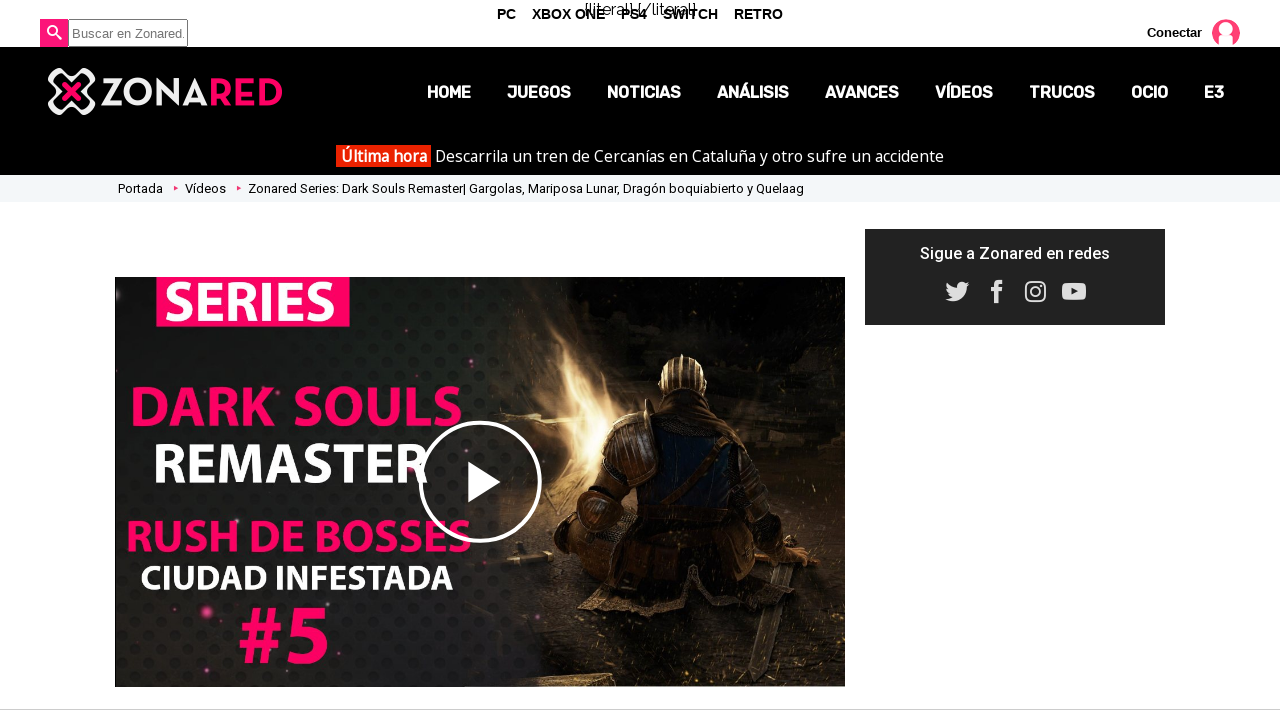

--- FILE ---
content_type: text/html; charset=UTF-8
request_url: https://www.zonared.com/videos/zonared-series-dark-souls-rematser-gargolas-mariposa-lunar-dragon-boquiabierto-quelaag/
body_size: 6392
content:
<!DOCTYPE html>
<html lang="es">
<head>
<title>Zonared Series: Dark Souls Remaster| Gargolas, Mariposa Lunar, Dragón boquiabierto y Quelaag - Zonared</title>
<link rel="stylesheet" href="//fonts.googleapis.com/css?family=Raleway:200,400,700|Noto+Sans|Roboto:400,500|Roboto+Condensed|Rubik:400,500" type="text/css" />
<link rel="shortcut icon" href="https://www.zonared.com/img/favicon.ico" type="image/x-icon">
<link rel="icon" href="https://www.zonared.com/img/favicon.ico" type="image/x-icon">
<meta charset="utf-8">
<meta http-equiv="X-UA-Compatible" content="IE=edge">
<meta name="viewport" content="width=device-width, initial-scale=1.0, maximum-scale=1.0, user-scalable=no" />
<link href="https://www.zonared.com/videos/zonared-series-dark-souls-rematser-gargolas-mariposa-lunar-dragon-boquiabierto-quelaag/" rel="canonical">
<meta name="Content-Type" content="text/html; charset=UTF-8" />
<meta name="robots" content="max-image-preview:large">	
<meta name="keywords" content="Zonared Series: Dark Souls Remaster| Gargolas, Mariposa Lunar, Dragón boquiabierto y Quelaag" />
<meta name="description" content="Quinto capítulo de la serie Dark Souls Remaster, donde nos ponemos a prueba contra nada menos que cuatro jefes" />
<meta property="fb:app_id" content="269629013488044" />
<link rel="alternate" type="application/rss+xml" title="Zonared RSS" href="https://www.zonared.com/rss/feed.xml">

<meta property="og:title" content="Zonared Series: Dark Souls Remaster| Gargolas, Mariposa Lunar, Dragón boquiabierto y Quelaag" />
<meta property="og:url" content="https://www.zonared.com/videos/zonared-series-dark-souls-rematser-gargolas-mariposa-lunar-dragon-boquiabierto-quelaag/" />
<meta property="og:description" content="Quinto capítulo de la serie Dark Souls Remaster, donde nos ponemos a prueba contra nada menos que cuatro jefes" />
<meta property="og:image" content="https://www.zonared.com/images/videos/fondos/13600/13617.jpg" />
<meta property="og:type" content="profile" />
<meta property="og:video" content="https://www.zonared.com/videos/zonared-series-dark-souls-rematser-gargolas-mariposa-lunar-dragon-boquiabierto-quelaag/" />
<meta property="og:video:width" content="100%" />
<meta property="og:video:height" content="530" />
<meta property="og:video:type" content="application/x-shockwave-flash" />

<meta name="twitter:card" content="player" />
<meta name="twitter:site" content="@zonared" />
<meta name="twitter:title" content="Zonared Series: Dark Souls Remaster| Gargolas, Mariposa Lunar, Dragón boquiabierto y Quelaag" />
<meta name="twitter:description" content="Quinto capítulo de la serie Dark Souls Remaster, donde nos ponemos a prueba contra nada menos que cuatro jefes" />
<meta name="twitter:image" content="" />
<meta name="twitter:player" content="https://www.zonared.com/embed/13617/760/445/" />
<meta name="twitter:player:width" content="760" />
<meta name="twitter:player:height" content="445" />
<meta name="twitter:player:stream" content="https://v1.zonared.com/13600/13617.mp4" />
<meta name="twitter:player:stream:content_type" content="video/mp4" />
<link rel="apple-touch-icon" sizes="180x180" href="https://www.zonared.com/apple-touch-icon-180x180.png">
<link rel="icon" type="image/png" href="https://www.zonared.com/favicon-32x32.png" sizes="32x32">
<link rel="icon" type="image/png" href="https://www.zonared.com/android-chrome-192x192.png" sizes="192x192">
<link rel="icon" type="image/png" href="https://www.zonared.com/favicon-96x96.png" sizes="96x96">
<link rel="icon" type="image/png" href="https://www.zonared.com/favicon-16x16.png" sizes="16x16">
<link rel="manifest" href="https://www.zonared.com/manifest.json">
<link rel="mask-icon" href="https://www.zonared.com/safari-pinned-tab.svg" color="#fc1579">
<meta name="msapplication-TileColor" content="#da532c">
<meta name="msapplication-TileImage" content="https://www.zonared.com/mstile-144x144.png">
<meta name="theme-color" content="#ffffff">		<link href="https://www.zonared.com/css/min.videos.css?v=2.0.9" rel="stylesheet">
	<link href="https://www.zonared.com/css/videojs/player.css?v=2.0.9" rel="stylesheet" />
	<link href="https://www.zonared.com/css/videojs/theme.css?v=2.0.9" rel="stylesheet" />
			<script src="https://tags.refinery89.com/zonaredcom.js" async></script>
<script>(function(w,d,s,l,i){w[l]=w[l]||[];w[l].push({'gtm.start':
new Date().getTime(),event:'gtm.js'});var f=d.getElementsByTagName(s)[0],
j=d.createElement(s),dl=l!='dataLayer'?'&l='+l:'';j.async=true;j.src=
'https://www.googletagmanager.com/gtm.js?id='+i+dl;f.parentNode.insertBefore(j,f);
})(window,document,'script','dataLayer','GTM-TDKJHJRV');</script>
{literal}
	<script> 
		(function(d,s,id,h,t){ 
		var js,r,djs = d.getElementsByTagName(s)[0]; 
		if (d.getElementById(id)) {return;} 
		js = d.createElement('script');js.id =id;js.async=1; 
		js.h=h;js.t=t; 
		r=encodeURI(btoa(d.referrer)); 
		js.src="//"+h+"/pixel/js/"+t+"/"+r; 
		djs.parentNode.insertBefore(js, djs); 
		}(document, 'script', 'dogtrack-pixel','noxv.spxl.socy.es', 'NOXV_491_646_733')); 
	</script> 
{/literal}
</head>
<body>
<noscript><iframe src="https://www.googletagmanager.com/ns.html?id=GTM-TDKJHJRV"
height="0" width="0" style="display:none;visibility:hidden"></iframe></noscript>

<div id="precabecera" class="nonfixed">
	<div class="wrapper">
		<div id="suggestions">
		</div>
		<form id="busqueda">
			<span id="search_icon"></span>
			
			<input class="search_bar" type="text" name="q" placeholder="Buscar en Zonared..."  autocomplete="off" id="inputString" />
		</form>
		<div id="widgetusuario">
							<div id="login_box">
	<button onclick="location.href='/login/'">Conectar</button>
	<img onclick="location.href='/login/'" id="login_box_avatar_d" alt="avatar" src="https://www.zonared.com/img/user-img.png" />
</div>
					</div>
	</div>
</div>
<header>
	<div class="wrapper">
		<div id="botonmenu">
			<span></span><span></span><span></span>
		</div>
				<p><a class="logo" href="https://www.zonared.com" title="Zonared"><span>Zonared: tu revista de videojuegos y consolas</span></a></p>
				<nav>
			<ul>
				<li>
					<button onclick="window.location.href='https://www.zonared.com/';" >Home</button>
				</li>
				<li>
					<a href="https://www.zonared.com/juegos/" title="Juegos de consolas, móviles y PC" >Juegos</a>
				</li>
				<li>
					<a href="https://www.zonared.com/noticias/" title="Noticias de videojuegos" >Noticias</a>
					<ul>
						<li>
							<a href="https://www.zonared.com/opinion/" title="Opiniones sobre videojuegos" >Opinión</a>
						</li>
						<li>
							<a href="https://www.zonared.com/reportajes/" title="Reportajes de juegos" >Reportajes</a>
						</li>
					</ul>
				</li>			
				<li>	
					<a href="https://www.zonared.com/analisis/" title="Análisis de juegos" >Análisis</a>
				</li>
				<li>
					<a href="https://www.zonared.com/avances/" title="Avances de videojuegos" >Avances</a>
				</li>
				<li>
					<a href="https://www.zonared.com/videos/" title="Videos de juegos" class="active">Vídeos</a>
				</li>
				<li>
					<a href="https://www.zonared.com/trucos/" title="Trucos de juegos" >Trucos</a>
				</li>
				<li>
					<a href="https://www.zonared.com/ocio/" title="Ocio en Zonared" >Ocio</a>
					<ul>
						<li><a href="https://www.zonared.com/cine/" title="Noticias de cine">Cine</a></li>
						<li><a href="https://www.zonared.com/tv/" title="Últimas noticias de series de TV">TV</a></li>
						<li><a href="https://www.zonared.com/comics/" title="Cómics en Zonared">Cómics</a></li>
						<li><a href="https://www.zonared.com/manga/" title="Novedades Manga">Manga</a></li>
					</ul>
				</li>
				<li>
					<a href="https://www.zonared.com/e3/" title="E3 2018" >E3</a>
				</li>
			</ul>
		</nav>
	</div>
</header><div id="uhn">
	<div id="uhnc">
		<a href="https://www.losreplicantes.com/articulos/descarrila-tren-cercanias-cataluna-accidente-al-menos-20-heridos/" target="_blank"><b>Última hora</b> Descarrila un tren de Cercanías en Cataluña y otro sufre un accidente</a>
	</div>
</div>
<div class="breadcrumb generic"><p><a class="ini" href="https://www.zonared.com">Portada</a> <a href="https://www.zonared.com/videos/">Vídeos</a> <span>Zonared Series: Dark Souls Remaster| Gargolas, Mariposa Lunar, Dragón boquiabierto y Quelaag</span></p></div>
<div class="pub_interior_top"><div id='top'></div>
<div id='x01'></div></div>
<section class="contenido videos">
	<div class="wrapper">
		<div class="columna izquierda">
			<style>#amplified_100006422 { margin-bottom:10px; margin-top:-2px; height:50px; }</style>
<div id="amplified_100006422"></div>
			<div class="holdervideo" rel="13617">
				<video
  id="vid-13617"
  class="video-js vjs-theme-dt"
  controls
  preload="auto"
  width="640"
  height="360"
  poster="https://www.zonared.com/images/videos/fondos/13600/13617.jpg"
  data-title="Zonared Series: Dark Souls Remaster| Gargolas, Mariposa Lunar, Dragón boquiabierto y Quelaag"
>
  <source src="https://v1.zonared.com/13600/13617.mp4" type="video/mp4" />
</video>
			</div>
			<div class="videocontrols" id="botonmenuembed" rel="13617">Insertar</div>
			<div class="videocontrols share">
				<p id="share">Compartir:</p>
				<a href="https://www.facebook.com/sharer/sharer.php?u=https://www.zonared.com/videos/zonared-series-dark-souls-rematser-gargolas-mariposa-lunar-dragon-boquiabierto-quelaag/" rel="nofollow" class="redes fb" target="_blank">0</a>
				<a href="https://twitter.com/intent/tweet?text=En @zonared: Zonared%20Series%3A%20Dark%20Souls%20Remaster%7C%20Gargolas%2C%20Mariposa%20Lunar%2C%20Drag%C3%B3n%20boquiabierto%20y%20Quelaag&url=https%3A%2F%2Fwww.zonared.com%2Fvideos%2Fzonared-series-dark-souls-rematser-gargolas-mariposa-lunar-dragon-boquiabierto-quelaag%2F" rel="nofollow" class="redes tw" target="_blank">0</a>
			</div>
			<div id="panelmenuembed"></div>
			<div class="info">
				<p class="antetit"></p>
				<h1>Zonared Series: Dark Souls Remaster| Gargolas, Mariposa Lunar, Dragón boquiabierto y Quelaag</h1>
				<p class="date">29 de June 2020 | 18:26</p>
				<div class="txt"><p>En el capítulo de hoy de 'Dark Souls Remaster', vamos a hacer un rush de bosses. Para empezar, y probando la eficacia del Gran garrote a +15, enfrentamos a las gárgolas del campanario. A continuación tocaremos la campana y nos encaminaremos hacia el bosque, donde nos pondremos a prueba contra la Mariposa Lunar. Enseguida nos encaminaremos hacia las cloacas y enfrentaremos a un boss con mucha vida, el Dragon Boquiabierto y para finalizar, intentaremos superar una de las zonas más conflictivas para los jugadores, Ciudad infestada, y el boss que la protege, Quelaag. ¿Qué tal se comportará nuestro arma de gran destrucción ante estos bosses? Quedaos conmigo para averiguarlo.</p> <a href="#comentarios"></a></div>
				<p></p>
			</div>
			<div class="plataformas">
									<span class="pld"><span class="plpc">PC</span></span>			<span class="pld"> <span class="plxbox720">XOne</span></span>		<span class="pld"> <span class="plps4">PS4</span></span>																				</div>
		</div>
		<aside class="columna derecha">
							<div id='right1'></div>									<div class="sidebar">
	<div class="social">
		<p class="tit">Sigue a Zonared en redes</p>
		<ul>
			<li><button class="tw" onclick="window.open('https://twitter.com/zonared'); return false;"><span>Twitter</span></button></li>
			<li><button class="fb" onclick="window.open('https://www.facebook.com/zonared/'); return false;"><span>Facebook</span></button></li>
			<li><button class="ig" onclick="window.open('https://www.instagram.com/zonared/'); return false;"><span>Instagram</span></button></li>
			<li><button class="yt" onclick="window.open('https://www.youtube.com/user/zonaredcom?sub_confirmation=1'); return false;"><span>YouTube</span></button></li>
		</ul>
	</div>
</div>
		</aside>
	</div>
	<div class="separador_comm">
		COMENTARIOS
	</div>
		<div class="comentarios" id="comentarios">
		<div class="enviar">
						Puedes <button onClick="location.href='/usuario/registrar/'">registrarte</button> y <button onClick="location.href='/login/'">conectarte</button>, o comentar rellenando los campos a continuación.
						<form method="post" id="comment_form_0" onsubmit="ajax_cmt_post($(this),'0', 'vid','13617'); return false;">
				<input type="hidden" name="xj_comentarios_pag" id="xj_comentarios_pag" value="1">
				<textarea name="frmMsg0" id="p_comment0" onfocus="show_boxes(0,'');" onkeyup="fit_area(0);" onblur="hide_box(0);">Escribe un comentario...</textarea>
				<p id="p_msg0"></p>
				<div id="boxes0">
					<div id="box_nick0"></div>
										<div id="box_email0"></div>
									</div>
				
			</form>
		</div>
		<div id="xj_comentarios_load" style="display: none;">
			<img alt="cargando comentarios" src="https://www.zonared.com/img/loading.gif" />
		</div>
		<div id="xj_comentarios"> 
		
		</div>
	</div></section>
<!-- End content section --><footer>
	<ul id="portadas">
		<li><a class="pc" href="https://www.zonared.com/pc/"><span>PC</span></a></li>
		<li><a class="xone" href="https://www.zonared.com/xboxone/"><span>Xbox One</span></a></li>
		<li><a class="ps4" href="https://www.zonared.com/ps4/"><span>PS4</span></a></li>
		<li><a class="wiiu" href="https://www.zonared.com/switch/"><span>Switch</span></a></li>
		<li><a class="retro" href="https://www.zonared.com/retro/"><span>Retro</span></a></li>
	</ul>
	<div class="negro">
		<a href="https://www.zonared.com" class="logo"><span>Zonared</span></a>
		<div class="iconos">
			<a href="http://feeds.noxvo.com/zonared" class="rss" target="_blank" rel="nofollow" title="Feed de noticias de Zonared"><span>&nbsp;</span></a>
			<a href="https://www.facebook.com/zonared/" class="fb" target="_blank" rel="nofollow" title="Zonared en Facebook"><span>44k</span></a>
			<a href="https://twitter.com/zonared" target="_blank" class="tw" rel="nofollow" title="Zonared en Twitter"><span>9k</span></a>
			<a href="https://www.youtube.com/user/zonaredcom" class="yt" target="_blank" rel="nofollow" title="Zonared en Youtube"><span>35k</span></a>
			<a href="https://www.instagram.com/zonared/" class="ig" target="_blank" rel="nofollow" title="Zonared en Instagram"><span>352</span></a>
		</div>
		<div class="info">
			<button onclick="location.href='https://www.zonared.com/nosotros/'">Quiénes somos</button>
			<button onclick="location.href='https://www.zonared.com/legal/'">Aviso Legal</button>
			<button onclick="location.href='https://www.zonared.com/gdpr/'">Política de privacidad</button>
			<button onclick="location.href='https://www.zonared.com/cookies/'">Política de cookies</button>
			<button onclick="Didomi.preferences.show()">Gestionar cookies y privacidad</button>
			<button onclick="location.href='https://www.noxvo.com'">Publicidad</button>
			<button onclick="location.href='https://www.zonared.com/contactar/'">Contactar</button>
		</div>
	</div>
	<div class="enlaces">
		<div class="wrap">
			<p><a href="http://www.noxvo.com" target="_blank" class="noxvo"><span>Noxvo</span></a> &copy; 2010 - 2026</p>
			<div class="categoria">
				<span>Tecnología</span>
				<ul>
					<li><a href="http://www.planetatrucos.com/" target="_blank" title="Planeta Trucos">Planeta Trucos</a></li>
					<li><a href="https://www.capitanofertas.com/" target="_blank" title="Capitán Ofertas">Capitán Ofertas</a></li>
				</ul>
			</div>
			<div class="categoria">
				<span>Entretenimiento</span>
				<ul>
					<li><a href="http://www.formulatv.com/" target="_blank" title="FormulaTV">FormulaTV</a></li>
					<li><a href="http://www.formulatvempleo.com/" target="_blank" title="FormulaTV Empleo">FormulaTV Empleo</a></li>
					<li><a href="https://www.losreplicantes.com" target="_blank" title="Los Replicantes">Los Replicantes</a></li>
					<li><a href="https://www.ecartelera.com" target="_blank" title="eCartelera">eCartelera</a></li>
					<li><a href="https://www.ecartelera.com.mx" target="_blank" title="eCartelera México">eCartelera México</a></li>
					<li><a href="https://www.movienco.co.uk" target="_blank" title="Movienco UK">Movienco UK</a></li>
					<li><a href="https://guiadejapon.bekiaviajes.com" target="_blank" title="Guía de Japón">Guía de Japón</a></li>
				</ul>
			</div>
			<div class="categoria">
				<span>Motor</span>
				<ul>
					<li><a href="http://www.motoryracing.com/" target="_blank" title="Motor y Racing">Motor & Racing</a></li>
					<li><a href="http://www.f1aldia.com/" target="_blank" title="F1 al día">F1 al día</a></li>
					<li><a href="https://www.motor16.com/" target="_blank" title="Motor 16">Motor 16</a></li>
				</ul>
			</div>
			<div class="categoria">
				<span>Lifestyle</span>
				<ul>
					<li><a href="https://www.bekia.es/" target="_blank" title="Bekia">Bekia</a></li>
					<li><a href="https://www.bekiamoda.com/" target="_blank" title="Bekia Moda">Moda</a></li>
					<li><a href="https://www.bekiabelleza.com/" target="_blank" title="Bekia Belleza">Belleza</a></li>
					<li><a href="https://www.bekiapadres.com/" target="_blank" title="Bekia Padres">Padres</a></li>
					<li><a href="https://www.bekiapareja.com/" target="_blank" title="Bekia Pareja">Pareja</a></li>
					<li><a href="https://www.bekiasalud.com/" target="_blank" title="Bekia Salud">Salud</a></li>
					<li><a href="https://www.bekiacocina.com/" target="_blank" title="Bekia Recetas">Recetas</a></li>
					<li><a href="https://www.bekiamascotas.com/" target="_blank" title="Bekia Mascotas">Mascotas</a></li>
					<li><a href="https://www.bekiafit.com/" target="_blank" title="Bekia Fit">Fitness</a></li>
					<li><a href="https://www.bekiahogar.com/" target="_blank" title="Bekia Hogar">Casa</a></li>
					<li><a href="https://www.bekiapsicologia.com/" target="_blank" title="Bekia Psicología">Mente</a></li>
				</ul>
			</div>
		</div>
	</div>
	<div class="noxvo">
	</div>
</footer>		<script src="https://www.zonared.com/js/min.noticias.js?v=2.2.0"></script>
	<script src="https://www.zonared.com/js/videojs/player.js?v=2.1.7" data-cfasync="false"></script>
<script src="//imasdk.googleapis.com/js/sdkloader/ima3.js" data-cfasync="false"></script>
<script>
var ad = "";
var v;
var random_number=Math.floor((Math.random()*10000000)+1);
var refer = encodeURIComponent(window.top.document.URL);
var autoplay = false;
var audio = false;
var pip = false;
var iniciado = false;
var ocultado = false;
var iddiv = "";

ad = 'https://pubads.g.doubleclick.net/gampad/ads?iu=/15748617,1007950/Zonaredcom/Zonaredcom-Video-Instream&description_url=https%3A%2F%2Fwww.zonared.com&tfcd=0&npa=0&sz=400x300%7C640x360%7C640x480%7C1280x720&gdfp_req=1&unviewed_position_start=1&output=vast&env=vp&impl=s&plcmt=1&correlator='+random_number+'&gdpr=${GDPR}&gdpr_consent=${GDPR_CONSENT_755}';


$(document).ready(function(){


	$("video").each(function(){
		iddiv = $(this).attr("id");
		v = videojs(
			iddiv,
			{
				aspectRatio: "16:9",
				autoplay: true,				controls: true,
				muted: true,
				language: "es",
			  preload: 'auto'
			});
		v.ima({
		  adTagUrl: ad
		});
		v.seekButtons({
	    forward: 30,
	    back: 10
	  });
		v.titleoverlay({
			title: 'Zonared Series: Dark Souls Remaster| Gargolas, Mariposa Lunar, Dragón boquiabierto y Quelaag'.replaceAll("&#39;", "'"),
      floatPosition: 'left',
      margin: '10px',
      fontSize: '1.5em',
      debug: false
		});
		v.logo({
	    image: '/images/logo_video.png',
			hideOnReady: false,
			fadeDelay: null,
			width: "36"
	  });
				v.titleoverlay.showOverlay();
		v.logo().show();
		v.on("play",
			function(){
				v.titleoverlay.hideOverlay();
				iniciado = true;
			}
		);

		$("#" + iddiv).append("<div class='videool' id='ol" + iddiv + "'>Haz click para activar el sonido</div>");
		$("#ol" + iddiv).on("click", function(){
			$(this).hide();
			if(!audio){
				v.muted(false);
				v.ima.getAdsManager().setVolume(.5);
				v.volume(.7);
				audio = true;
			}
		});

	});
});


</script>

<div id="pub_sticky"></div>
<script type="text/javascript">
<!--
		ajax_seccion_cmt('13617','vid',1);
$(function() {
    
    $("img.lazy").lazyload({
    	effect : "fadeIn"
    });
    $("a.lazy").lazyload({
    	effect : "fadeIn",
        failure_limit : 9999,
    });
    $("div.lazy").lazyload({
        effect : "fadeIn",
        failure_limit : 9999,
    });
});
//-->
</script>
<script src="https://www.zonared.com/js/ads.js"></script>

<script>function a(r){try{for(;r.parent&&r!==r.parent;)r=r.parent;return r}catch(r){return null}}var n=a(window);if(n&&n.document&&n.document.body){var s=document.createElement("script");s.setAttribute("data-gdpr-applies", "${gdpr}");s.setAttribute("data-consent-string", "${gdpr_consent}");s.src="https://static.sunmedia.tv/integrations/3317deaa-0650-4556-b5f2-afce4571284b/3317deaa-0650-4556-b5f2-afce4571284b.js",s.async=!0,n.document.body.appendChild(s)}</script>
{<script defer src="https://static.cloudflareinsights.com/beacon.min.js/vcd15cbe7772f49c399c6a5babf22c1241717689176015" integrity="sha512-ZpsOmlRQV6y907TI0dKBHq9Md29nnaEIPlkf84rnaERnq6zvWvPUqr2ft8M1aS28oN72PdrCzSjY4U6VaAw1EQ==" data-cf-beacon='{"version":"2024.11.0","token":"b9d5e6c5a7134166b92d4b38b73cb47d","r":1,"server_timing":{"name":{"cfCacheStatus":true,"cfEdge":true,"cfExtPri":true,"cfL4":true,"cfOrigin":true,"cfSpeedBrain":true},"location_startswith":null}}' crossorigin="anonymous"></script>
</body>
</html>

--- FILE ---
content_type: text/css
request_url: https://www.zonared.com/css/min.videos.css?v=2.0.9
body_size: 17310
content:
@font-face {font-family: 'zonared';src:url('https://www.zonared.com/css/fonts/zonared.eot');src:url('https://www.zonared.com/css/fonts/zonared.eot?#iefix') format('embedded-opentype'),url('https://www.zonared.com/css/fonts/zonared.woff') format('woff'),url('https://www.zonared.com/css/fonts/zonared.ttf') format('truetype'),url('https://www.zonared.com/css/fonts/zonared.svg#zonared') format('svg');font-weight: normal;font-style: normal;}@font-face{font-family:Titling Gothic Narrow Medium;src:url('https://www.zonared.com/css/fonts/Titling-Gothic-Narr-Medium.eot');src:url('https://www.zonared.com/css/fonts/Titling-Gothic-Narr-Medium.eot?#iefix') format("embedded-opentype"),url('https://www.zonared.com/css/fonts/Titling-Gothic-Narr-Medium.woff') format("woff"),url('https://www.zonared.com/css/fonts/Titling-Gothic-Narr-Medium.ttf') format("truetype"),url('https://www.zonared.com/css/fonts/Titling-Gothic-Narr-Medium.svg#svgFontName') format("svg");font-stretch:normal; font-style:normal; font-weight:400;}html, body, div, span, applet, object, iframe, h1, h2, h3, h4, h5, h6, p, blockquote, pre, a, abbr, acronym, address, big, cite, code, del, dfn, em, img, ins, kbd, q, s, samp, small, strike, strong, sub, sup, tt, var, center, dl, dt, dd, ol, ul, li, fieldset, form, label, legend, table, caption, tbody, tfoot, thead, tr, th, td, article, aside, canvas, details, embed,figure, figcaption, footer, header, hgroup,menu, nav, output, ruby, section, summary, time, mark, audio, video {margin: 0; padding: 0; border: 0; font-size: 100%; font: inherit; vertical-align: baseline; outline:0; text-decoration:none; box-sizing: border-box; font-synthesis:none; -moz-font-feature-settings: 'kern'; -moz-osx-font-smoothing: grayscale; -webkit-font-smoothing: antialiased !important;}.ib_top {display: inline-block; vertical-align: top; box-sizing: border-box;}.ib_mid {display: inline-block; vertical-align: middle; box-sizing: border-box;}html {background-color: #fff;}body {margin: 0 auto; text-align: center; font-family: 'Raleway', sans-serif;}video {background-size: 100% 100%;}.contenido {width: 100%; max-width: 1200px; margin: 0 auto; text-align: left;}#widgetamazon{border-top: none;text-align: center;padding: 8px 0px 8px 0px;overflow: auto;background: #EEE; margin:0 4px}#widgetamazon p.name{font-family: 'Roboto',sans-serif;font-weight: 600;font-size: 13.6px;}#widgetamazon p {position: relative;width: 86%; margin-left: 7%;}#widgetamazon a{display: inline-block;vertical-align: middle;width: 48.5%;color: #333;margin-top: .6em;margin-bottom: 1em;}#widgetamazon p .price {position: absolute;bottom: 10%;padding: 3px;left: 45%;color: #ff0079;font-size: .9em;display: block;border-radius: 4px;background: rgba(255,255,255,0.9); font-weight: bold}#widgetamazon img {height: 100px; max-width: 110px}#widgetamazon button {text-align: center;background: #FC1579;color: #FFF;text-transform: uppercase;font-weight: bold;border: 0;border-radius: .3em;font-size: 11px;padding: 4px 6px;border-bottom: 3px solid #DB0D66;transition: .25s; cursor:pointer; margin: 5px 0}#widgetamazon button:hover{cursor:pointer; border-color:#FC1579; box-shadow:0 0 5px rgba(219,13,102,.6);}.grey-header {display: block; background-color: #ececec; border-left: 4px solid #FC1579; font-weight: 700; padding: 4px; margin: 10px 4px; box-shadow: 1px 1px 2px 0px #666; font-family: Helvetica, Arial, sans-serif}.black-header {display: block; background-color: #000; border-left: 4px solid #FC1579; font-weight: 700; padding:6px 8px; margin: 10px 4px; box-shadow: 1px 1px 2px 0px #666;color: #FFF; font-family: 'SF Pro Text', Helvetica, Arial, sans-serif; text-transform:uppercase; font-size:13px;}.pink-header {display: block; background-color: #FC1579; border-left: 4px solid #000; font-weight: 700; padding: 4px; margin: 10px 4px; box-shadow: 1px 1px 2px 0px #666; color: #FFF; font-family: Helvetica, Arial, sans-serif}.grey-header a, .pink-header a {color: #fff; font-weight: 200;}h1.black-header {margin: 0px 1px 10px 1px;}h1.black-header span {text-transform: capitalize;}h1.hide, h2.hide {display: none;}.common-sep {clear: both; margin: 10px 0; height: 0px;}.holdervideo {margin-bottom: 60%; width: 100%; max-width: 100%; position: relative;}.wrplist {overflow:hidden; margin:0 0 22px 0;}.wrplist.short {margin-bottom:6px;}.holdervideo .vjs5-hola-skin .vjs-top-bar .vjs-video-title, .videocontent .vjs5-hola-skin .vjs-top-bar .vjs-video-title {padding-left: 2.6em; padding-right: 2.8em; font-weight: bold; font-size:1.9em; text-shadow:0 0 2px rgba(0,0,0,.8); color:#FFF;}.holdervideo .vjs5-hola-skin .vjs-top-bar .vjs-video-title span, .videocontent .vjs5-hola-skin .vjs-top-bar .vjs-video-title span {display:block; clear:both; font-size:.77em; font-weight:normal; margin-top:3px; color:#DDD; line-height:1.1em; text-shadow:0 0 2px rgba(0,0,0,.95);}header {background-color: #000; height: 90px;}#precabecera {background-color: #fff; height: 28px;}header, #precabecera {width: 100%; text-align: left;}header .wrapper, #precabecera .wrapper {max-width: 1200px; margin: 0 auto; width: 100%; position: relative;}#precabecera #busqueda {float: left; width: 20%;}#precabecera #widgetusuario {float: right; width: 20%; text-align: right;}#precabecera #widgetusuario #login_box {font-family:'Roboto', sans-serif; position: relative; z-index: 9; height: 28px;}#precabecera #widgetusuario #login_box button{display: inline-block; font-size: .82em; color: #000; font-weight: 700; background: none; border: none;}#precabecera #widgetusuario #login_box button:hover {cursor: pointer;}#precabecera #widgetusuario #login_box img {height: 28px; display: inline-block; vertical-align: middle; border-radius:40px;}#precabecera #widgetusuario #login_box img:hover {cursor: pointer;}#precabecera #widgetusuario #login_box .clb {position: absolute;top: 0;font-size:13px;right: 36px;}#precabecera #widgetusuario #login_box .clb a {color: #FC1579; font-weight: 700;}#precabecera #widgetusuario #login_box .clb .opt {margin-top: -2px; font-size:12px;}.popupcontainer {position: fixed; background-color: rgba(0, 0, 0, .72); width: 100%; height: 100%; z-index: 10000000; display: none; top: 0; padding: 0 20px;}.popupcontainer .popup {background-color: #fff; color:#000; max-width:900px; padding: 30px; text-align: center; margin:0 auto; margin-top:10%; position:relative; border:1px solid #000; border-radius:.2em; box-shadow:0 0 6px #000;}.popupcontainer a {font-weight: 700; color: #FC1579;}.popupcontainer .aspa {position: absolute; top:-7px; right:-7px;}.popupcontainer .aspa:before {display:inline-block; width:24px; height:24px; color:#FFF; background:#000; border-radius:50px; text-align:center; font-family: 'zonared'; content: "\e116"; font-size: 15px; padding-top: 4px; box-sizing: border-box; box-shadow:0 0 4px #BBB; transition:.25s;}.popupcontainer .aspa:hover:before {background:#FC1579;}.popupcontainer .aspa:hover {cursor: pointer;}.popupcontainer img#imagenampliada {max-width: 100%;}.modal-register {text-align:left; overflow:hidden; position:relative;}.modal-register .anim {width:120px; position:absolute; top:0; left:0;}.modal-register .anim img {width:100%;}.modal-register .cnt {text-align:center; margin-left:130px; padding-top:14px; font-family:'SF Pro Text', Helvetica; font-size:17px;}.modal-register .cnt p {margin-bottom:10px;}.modal-register .cnt p strong {font-weight:bold;}.modal-register .buttons {padding:18px 0 6px 0;}.modal-register .buttons a {display:inline-block;}.popupcontainer .modal-register .buttons a {color:#FFF;}.login {width: 100%; max-width: 800px; margin: 0 auto; padding: 50px 0;}.login .loginbox {border:1px solid #CCC; border-radius:.25em; background:#F2F2F2; width:80%; max-width:650px; text-align:center; margin:0 auto; box-sizing:border-box; padding:25px 45px; font-family:'Roboto';}h1.soft-head {font-family:'Rubik'; border-bottom:1px solid #FC1579; font-weight:700; margin:0 0 20px 0; padding:0 0 8px 0; font-size:22px;}.login .line {margin:0 0 10px 0; overflow:hidden;}.login .line span {display:inline-block; width:50%; float:left; box-sizing:border-box; text-align:right; padding:4px 20px 0 0;}.login .line input, .login .line select {display:inline-block; width:48%; float:left; box-sizing:border-box; border:1px solid #CCC; border-radius:.25em; font-family:'Roboto'; padding:3px; font-size:15px;}.login input[type="submit"] {min-width:175px; text-align:center; border-radius:.25em; background:#FC1579; font-family:'SF Pro Text', Helvetica; font-weight:bold; font-size:14px; text-transform:uppercase; color:#FFF; padding:8px 0 6px 0; border:0; border-bottom:3px solid #db0d66; margin:5px 0 18px 0; -webkit-appearance: none;}.login input[type="submit"]:hover {cursor:pointer; border-color:#FC1579;}.login input[type="checkbox"] {width:20px; height: 20px; vertical-align: -4px; float:none; border:1px solid #CCC; border-radius:.25em;}.login #user_register .check {text-align:center; margin:10px 0 18px 0;}.login .small {font-size:.9em;}.login #user_login p a {color: #FC1579; font-weight: 700;}.login .sociallogins {width:80%; margin:0 auto; margin-top:30px; border-top:1px solid #CCC; color:#444; padding-top:18px;}.login .sociallogins .text {margin:0 0 8px 0;}a.loginsocial {display:inline-block; width:275px; margin:0 auto; font-family:'SF Pro Text', Helvetica; font-weight:bold; font-size:14px; text-transform:uppercase; color:#FFF; margin:0 0 6px 0; padding:8px 0 6px 0; border-radius:.25em; text-align:center;}a.loginsocial:hover {cursor: pointer}a.loginsocial#fb, a.loginsocial.fb {background:#3652A0; border-bottom:3px solid #244293;}a.loginsocial#fb:before, a.loginsocial.fb:before {content: '\e302'; font-family:'zonared'; margin-right:3px;}a.loginsocial#tw, a.loginsocial.tw {background:#00A8F7; border-bottom:3px solid #0583bf;}a.loginsocial#tw:before, a.loginsocial.tw:before {content: '\e303'; font-family:'zonared'; margin-right:3px;}a.loginsocial#gp, a.loginsocial.gp {background:#d34836; border-bottom:3px solid #7c170a;}a.loginsocial#gp:before, a.loginsocial.gp:before {content: '\e96b'; font-family:'zonared'; margin-right:3px;}#precabecera #busqueda #search_icon {float: left;}#precabecera #busqueda #search_icon:before {font-family: 'zonared'; content: "\e115"; color: #fff; width: 28px; height: 28px; background-color: #FC1579; line-height: 28px; text-align: center; display: block; font-size: 15px;}#precabecera #busqueda input.search_bar {height: 28px; width: 120px; box-sizing: border-box;}footer #portadas {position: absolute; top: 0; left: 50%; transform: translateX(-50%);}footer #portadas ul {background-color: #fff;}footer #portadas li {font-size:.88em; display:inline-block; list-style:none; height:28px; line-height:28px; margin:0 2px; text-transform:uppercase; font-weight:bold; font-family:'Arial';}footer #portadas li a {color:#000; padding:0 4px; border-radius:.2em; transition:.15s;}footer #portadas li a.pc:hover {background:#FF4900; color:#FFF;}footer #portadas li a.mac:hover {background:#00D5F8; color:#FFF;}footer #portadas li a.xone:hover {background:#5CB800; color:#FFF;}footer #portadas li a.ps4:hover {background:#3085BE; color:#FFF;}footer #portadas li a.wiiu:hover {background:#E60012; color:#FFF;}footer #portadas li a.n3ds:hover {background:#DF35AD; color:#FFF;}footer #portadas li a.movil:hover {background:#7CD802; color:#FFF;}footer #portadas li a.retro:hover {background:#727272; color:#FFF;}footer.fixed #portadas {display: none;}footer.fixed #portadas li {}header a.logo {display: inline-block; width: 247px; height: 62px; margin-top: 14px; background-image: url('https://www.zonared.com/img/logo.png'); background-repeat: no-repeat;background-size: cover;}header a.logo span {display: none;}header #botonmenu {position: absolute; right: 10px; top: 24px; font-size: 2em; color: #fff; display: none; z-index: 10; width: 30px; height: 30px;}header #botonmenu span {cursor: pointer; display: block; position: absolute; height: 3px; width: 100%; border-radius: 1px; background: white; opacity: 1; left: 0; transform: rotate(0deg); transition: .25s ease-in-out;}header #botonmenu span:nth-child(1) {top: 0;}header #botonmenu span:nth-child(2) {top: 8px;}header #botonmenu span:nth-child(3) {top: 16px;}header #botonmenu.visible span:nth-child(1) {top: 9px; transform: rotate(135deg);}header #botonmenu.visible span:nth-child(2) {opacity: 0; left: 160px;}header #botonmenu.visible span:nth-child(3) {top: 9px; transform: rotate(-135deg);}header #botonmenu:hover {cursor: pointer;}header nav {position: absolute; right: 0; top: 0;}header ul li {display: inline-block; list-style: none; position: relative; text-transform: uppercase; font-family:'Rubik'; font-weight:500; height: 90px; line-height: 90px;}header ul li a, header ul li button {display: block; position:relative; color: #fff; width: 100%; height: 100%; padding: 0 1em; border:none; background-color:#000; box-sizing:border-box; font-size:16px; font-weight:600; font-family:'Rubik'; text-transform:uppercase;}header ul li a:hover, header ul li button:hover {background-color: #FC1579; transition: .3s; cursor:pointer;}header ul li ul {position: absolute; z-index: 10;width: 100%; background-color: #000;overflow: hidden; line-height: 45px; height: 0;}header ul li:hover ul {height: auto; transition: .3s;}header ul li ul li {width: 100%; font-size: .9em; height: 45px; line-height: 45px; padding: 0;}header ul li ul li a {padding: 0; text-align: center;}header.fixed {position: fixed; top: 0; left: 0;z-index: 10000; height: 52px; transition: .4s;}header.fixed a.logo {width: 146px; height: 36px; margin-top: 7px; margin-left: 32px; transition: .4s;}header.fixed ul {margin-right: 30px; transition: .3s;}header.fixed ul li {height: 50px; line-height: 50px;transition: .4s;}header.fixed ul li ul li {height: 45px; line-height: 45px;transition: .4s;}body.fixed {margin-top:50px;}#precabecera.fixed #search_icon {position: fixed; top:0; z-index: 10001; margin-top: 11px; transition:.4s;}#precabecera.fixed #search_icon:hover {cursor: pointer;}#precabecera.fixed #busqueda input.search_bar {position: fixed; top: 11px; margin-left: 28px; width: 0px; height: 28px; padding: 0; border: 0;}#precabecera.nonfixed #busqueda input.search_bar.visible {border: 6px solid #fff; padding: 2px; height: 28px; transition: .5s;width: 100%; max-width: 1100px; position: absolute;}#precabecera.fixed #busqueda input.search_bar.visible {border: 6px solid #fff; padding: 2px; height: 28px; transition: .5s; width: 100%; max-width: 1128px; position: fixed; z-index: 10001}#precabecera.fixed #widgetusuario #login_box {width: 30px; top:0; margin-left: 210px; position: fixed; margin-top: -50px; z-index: 10001;}#precabecera.fixed #widgetusuario #login_box img {margin-top: 60px; transition: .3s;}#precabecera.fixed #widgetusuario #login_box img#login_box_avatar_d {margin-top: 40px;}#precabecera.fixed #widgetusuario #login_box .formulario {margin-top: 11px;}#precabecera.fixed #widgetusuario #login_box .clb {display: none;}.breadcrumb.generic {background:#F4F7F9; text-align:left;}.breadcrumb.generic p {max-width:1050px; margin:0 auto; font-family:'Roboto'; font-size:13px; color:#000; text-shadow:1px 1px 0 rgba(255,255,255,.5); padding:6px 3px;}.breadcrumb.generic p a {color:#000;}.breadcrumb.generic p a.ini:before {display:none;}.breadcrumb.generic p a:before, .breadcrumb.generic p span:before {content:'\2023'; color:#F03874; margin:0 5px 0 0; padding:0 0 0 6px; text-shadow:none;}.breadcrumb.generic p a:hover {font-weight:500;}.jitem {width:140px; float:left; margin:0 3px 15px 3px; height:272px; padding-top:5px; text-align:center; transition:.25s;}.jitem .cover {height:185px; position: relative;}.jitem .cover img {width:130px; max-height:175px; box-sizing:border-box; border:1px solid #AAA; border-radius:.2em; transition:.25s;}.jitem .cover .none {display:block; width:130px; height:175px; border:1px solid #AAA; border-radius:.2em; background:#F2F2F2; margin:0 auto; transition:.25s;}.jitem .tit {font-family:'Roboto'; font-size:14px; font-weight:500; color:#000; line-height:1.1em; margin:0 0 4px 0; transition:.25s;}.jitem .tit a {color:#000;}.jitem .plataformas {font-family:'Roboto Condensed';}.jitem:hover {background:#f5f5f5; border-radius:.25em;}.jitem:hover .cover img, .jitem:hover .cover .none {border-color:#666; box-shadow:0 0 5px #CCC;}.jitem:hover .tit {text-shadow:1px 1px 0 #FFF;}p.margeninf {margin-bottom: 20px;}.cajasocial .redes {display:inline-block; height:23px; box-sizing:border-box; font-family:'Rubik'; color:#FFF; font-size:15px; overflow:hidden; transition:.25s;}.cajasocial .redes span {padding:0 8px;}.cajasocial .redes.fb {background:#4D7AE9;}.cajasocial .redes.fb:hover {background:#3a589b;}.cajasocial .redes.tw {background:#1DBDFF;}.cajasocial .redes.tw:hover {background:#1baae4;}.cajasocial .redes.gp {background:#DC2915;}.cajasocial .redes:before {font-family: 'zonared'; color:#FFF; display:inline-block; padding:3px 6px 5px 6px; transition:.25s;}.cajasocial .redes.fb:before {content: '\e302'; background:#3a589b; border-left:5px solid #2A417B;}.cajasocial .redes.fb:hover:before {background:#2A417B; border-left:5px solid rgba(0,0,0,.6);}.cajasocial .redes.tw:before {content: '\e303'; background:#1baae4; border-left:5px solid #148ABB;}.cajasocial .redes.tw:hover:before {background:#148ABB; border-left:5px solid rgba(0,0,0,.6);}.cajasocial .redes.gp:before {content: '\e301';}.pub_home_top, .pub_interior_top {margin-top: 10px !important; margin-bottom: 10px !important; clear: both;max-width:980px; margin:0 auto;}.pub-reg {float:none; margin:1em auto; text-align:center; min-height:250px;}.pub_320x100{width:320px; min-height:100px; margin:1em auto;}.pub_sticky_mob{width:320px; min-height:100px; position:sticky; bottom:0; margin:0 auto;}.pub_300x600{width:300px; min-height:600px; margin:1em auto;}.pub_300x600_not{display:none;}ul.menusup {list-style: none; overflow: hidden; background-color: #000; border-bottom: 3px solid #FC1579; margin-top: 12px;}ul.menusup li {float: left; padding: .64em 1.12em; display: block; text-transform: uppercase; font-weight: 200; font-size: .92em;}ul.menusup li.on {background-color: #FC1579}ul.menusup li a {color: #fff;}ul.menusup li a:hover {cursor: pointer;}.newmenutab {list-style:none; display:inline-block; background:#FFF; font-family:'Roboto'; font-weight:500; font-size:15px; width:100%; border-bottom:2px solid #FC1579; margin:0 0 12px 0;}.newmenutab li {display:inline-block;}.newmenutab li a {display:inline-block; color:#000; background:#F4F7F9; padding:6px 12px 4px 12px; border-top-left-radius:.3em; border-top-right-radius:.3em; transition:.25s;}.newmenutab li a:hover {background:#dce1e5;}.newmenutab li.on a {background:#FC1579; color:#fff;}.rectabcnt .tbl-feed-container {margin-top:-32px;}.rectabcnt .video-title {font-family:'Rubik' !important; font-weight:500 !important;}#suggestions {position: fixed; width: 100%; max-width: 1200px; max-height: 500px; overflow: auto; overflow-x: hidden; display: none;z-index: 1500; top: 28px; background-color: #fff;padding: .6em; box-shadow: 1px 1px 4px #aaa; transition: .4s;}#precabecera.fixed #suggestions {top: 39px;transition: .3s;}#suggestions .loader {background-image: url("https://www.zonared.com/img/loading.gif"); width: 64px; height: 64px; margin: 0px auto;}#suggestions .resbox {display: block; width: 100%; overflow: hidden; padding: 12px; color: #000;}#suggestions .resbox:hover,#suggestions .resbox.seleccionada{background-color: #f2f2f2;}#suggestions .resbox a {color: #000; font-weight: 700;}#suggestions .resbox a:hover {color: #FC1579; transition: .3s;}#suggestions .resbox .portada {float: left; width: 120px; height: 120px; margin-right: -120px;}#suggestions .resbox .portada a {display: inline-block}#suggestions .resbox .portada img {width: 90px; height: 120px;}#suggestions .resbox .info {float: left; width: 100%; padding-left: 120px;}#suggestions .resbox .info .tit {font-size: 1.32em; margin: .4em 1.6em .8em 0;}#suggestions .resbox .info .data {text-transform: capitalize; font-size: .78em;}#suggestions .resbox .info .enlaces {margin-top: 26px;}#suggestions .resbox .info .enlaces a {display: inline-block; margin-right: 12px; border: 1px solid #e5e5e5; padding: .3em .6em; width: 130px; text-align: center;}#suggestions .resbox .info .enlaces a:hover {background-color: #FC1579; color: #fff; transition: .3s;}#suggestions .resbox .imagen {height: 120px;border: 1px solid #e5e5e5;border-radius: 6px;width: 90px;background-color: #eee; position: relative; overflow: hidden; margin-bottom: .4em; background-size: cover; background-position: center center;}#suggestions .resbox .imagen.relleno:before {font-family: 'zonared'; content: '\e109'; position: absolute; top: 50%; left: 50%; transform: translate(-50%, -50%); color: #aaa;}#suggestions .resbox .plataformas {display: inline; vertical-align: middle;}.moreresults {display: block; width: 100%; padding: .8em 0; font-size: 1.2em; font-weight: 700; text-align: center; color: #fc1579;}.plataformas .pld span {display: inline-block; padding: .2em .4em; font-weight: 700; color: #fff; font-size: 12px;}.plpc {background:#ff4900;}.plmac {background:#00d5f8;}.plxbox360 {background:#5cb800;}.plxbox720 {background:#5cb800;}.plxboxone {background:#5cb800;}.plwii {background:#009dff;}.plwiiu {background:#E60012;}.plswitch {background:#E60012;}.plps4 {background:#3085BE;}.plps3 {background:#0072CE;}.plps2 {background:#cb39ff;}.pliphone {background:#727272;}.plipad {background:#afb1b3;}.plandroid {background:#7cd802;}.plpsp {background:#008a8a;}.plpsvita {background:#008a8a;}.plds {background:#f800ac;}.pl3ds {background:#df35ad;}.contenido.web .wrapper {position:relative; background-color:#FFF; overflow:hidden; padding:7px 0 14px 0;}.contenido.web .wrapper .columna {box-sizing:border-box;}.contenido.web .wrapper .columna.izquierda {float: left; width: 100%; padding:0; padding-right: 320px; height:inherit;}.contenido.web .wrapper .columna.derecha {float: left; margin-left: -320px; width: 320px; padding-left:20px;}.sidebar .social {overflow:hidden; margin:10px 0 20px 0; background:#222; text-align:center; padding:15px;}.sidebar .social .tit {font-family:'Roboto'; font-size:16px; font-weight:500; color:#FFF;}.sidebar .social ul {overflow:hidden; list-style:none; margin:15px 0 4px 0;}.sidebar .social ul li {display:inline-block;}.sidebar .social ul li button {background:none; border:0; color:#DDD;}.sidebar .social ul li button:before {font-family:'zonared'; font-size:24px; transition:.3s;}.sidebar .social ul li button:hover {cursor:pointer;}.sidebar .social ul li button span {display:none;}.sidebar .social ul li button.fb:before {content:"\e302"}.sidebar .social ul li button.fb:hover:before {color:#3652A0;}.sidebar .social ul li button.tw:before {content:"\e303"}.sidebar .social ul li button.tw:hover:before {color:#00A8F7;}.sidebar .social ul li button.ig:before {content:"\e96a"}.sidebar .social ul li button.ig:hover:before {color:#D62C82;}.sidebar .social ul li button.yt:before {content:"\e304"}.sidebar .social ul li button.yt:hover:before {color:#CF1D11;}.btn-std {min-width:175px; text-align:center; border-radius:.25em; background:#FC1579; font-family:'SF Pro Text', Helvetica; font-weight:bold; font-size:14px; text-transform:uppercase; color:#FFF; padding:8px 0 6px 0; border:0; border-bottom:3px solid #db0d66; margin:5px 0 18px 0; -webkit-appearance: none;}.btn-std:hover {cursor:pointer; border-color:#FC1579;}.frm-data .item {overflow:hidden; margin:0 0 10px 0; font-family:'SF Pro Text', Helvetica, Arial, sans-serif; padding:2px;}.frm-data .item label {font-weight:bold; font-size:15px; width:30%; float:left; padding:6px 0 0 0;}.frm-data .item input[type="text"] {width:70%; float:left; max-width:350px; border:1px solid #BBB; border-radius:.2em; font-size:16px; padding:4px; box-sizing:border-box; transition:.25s;}.frm-data .item input[type="text"]:focus {border-color:#666; box-shadow:0 0 3px #EEE;}.frm-data .item label:before {color:#BBB; font-family:'zonared'; margin-right:4px;}.frm-data .item label.tw:before {content:'\e967';}.frm-data .item label.ps:before {content:'\e964';}.frm-data .item label.sw:before {content:'\e963';}.frm-data .item label.xb:before {content:'\e968';}.frm-data .item label.st:before {content:'\e965';}.frm-data .item label.tch:before {content:'\e966';}.frm-data .item label.yt:before {content:'\e969';}.frm-data .item label.ig:before {content:'\e962';}.item.std {border:1px solid #E5E5E5; margin:0 0 12px 0; box-sizing:border-box; padding:7px; overflow:hidden; position:relative; min-height:151px;}.item.std .imagen {display:block; width:135px; height:135px; position:absolute; top:7px; left:7px; background-size:175px 135px; transition:.25s; background-position:center center;}.item.std:hover .imagen {background-size:188px 145px}.item.std .cnt {padding-left:145px;}.item.std.nota .cnt {padding-right:90px;}.item.std .antetitulo {font-family:'Rubik', sans-serif; font-weight:500; color:#F03874; font-size:14px;}.item.std .titulo {font-family:'Rubik', sans-serif; font-weight:500; color:#000; font-size:18px; margin:0 0 3px 0; transition:.25s;}.item.std .titulo a {color:#000; transition:.25s;}.item.std:hover .titulo a, .item.std:hover .titulo {text-decoration:underline;}.item.std .fecha {font-family:'Roboto', sans-serif; font-weight:500; color:#999; font-size:14px;}.item.std .entradilla {font-family:'SF Pro Text', Helvetica, Arial; color:#111; font-size:14px;}.item.std .pcircle {font-size:75px; position:absolute; top:35px; right:10px;}.item.std .pcircle span {font-size:.225em; color:#666; position:absolute; width:4.45em; line-height:4.45em;}.item.std .pcircle.dest span {font-size:.3em; color:#FFF; text-shadow:1px 1px 0 #000; width:3.44em; line-height:3.44em;}.ovrlay .item.std{border: none; position: absolute; bottom: 90px; right: 0px; width: 100px; transition: .25s; min-height: 110px; margin:0;}.ovrlay .item.std .pcircle {top: 30px;}#notastexto {font-family:'SF Pro Text', Helvetica, Arial; font-size:12px; text-align:center; padding-top:102px; color:#fff; text-shadow:1px 1px 0 #000;}.wrappuntuacion.std.invisible {display: none;}.reviewframe {background:#000; padding:14px; box-sizing:border-box; width:100%; position:relative; overflow:hidden; min-height:160px; margin:0 0 18px 0;}.reviewframe .pcircle {font-size:125px; position:absolute; top:14px; left:14px; background-color:#666;}.reviewframe .pcircle span {font-size:.325em; position:absolute; width:3.2em; line-height:3.2em;}.reviewframe .pcircle:after {background-color:#000;}.reviewframe .pcircle.verde span {color:#66cc33;}.reviewframe .pcircle.ambar span {color:#ffcc33;}.reviewframe .pcircle.rojo span {color:#ff0000;}.reviewframe .cnt {padding-left:160px; font-family:'SF Pro Text', Helvetica, Arial, sans-serif; color:#FFF; font-size:15px; overflow:hidden;}.reviewframe .cnt .positivo {width:48%; float:left; margin-right:2%;}.reviewframe .cnt .positivo .tit {font-weight:bold; color:#66cc33;}.reviewframe .cnt .negativo {width:48%; float:left; margin-left:2%;}.reviewframe .cnt .negativo .tit {font-weight:bold; color:#ff0000;}.pcircle { position:relative; width:1em; height:1em; border-radius:50%; background-color:#CCC;}.pcircle span { color:#666; font-family:'Rubik'; position:absolute; width:100%; z-index:1; left:0; top:0; display:block; text-align:center; white-space:nowrap;transition-property: all; transition-duration: 0.2s; transition-timing-function: ease-out; font-weight:500;}.pcircle .slice {position:absolute; width:1em; height:1em; clip:rect(0em, 1em, 1em, 0.5em); box-sizing: content-box;}.pcircle .slice .bar {position:absolute; border:0.08em solid #66cc33; width:0.84em; height:0.84em; clip:rect(0em, 0.5em, 1em, 0em); border-radius: 50%;}.pcircle * {box-sizing: content-box;}.pcircle .fill {border-color: #66cc33 !important;}.pcircle:after {position: absolute; top:0.08em; left:0.08em; display:block; content:" "; border-radius:50%; background-color:whitesmoke; width:0.84em; height:0.84em; transition-property:all; transition-duration:0.2s; transition-timing-function:ease-in;}.pcircle.dest:after {background-color:rgba(0,0,0,.5);}.item.std:hover .pcircle > span {width: 3.33em; line-height: 3.33em; font-size: 0.3em; color: #66cc33;}.item.std:hover .pcircle:after {top: 0.04em; left: 0.04em; width: 0.92em; height: 0.92em;}.pcircle.ambar .slice .bar {border-color:#ffcc33;}.pcircle.ambar .fill {border-color: #ffcc33 !important;}.item.std:hover .pcircle.ambar > span {color:#ffcc33;}.puntuacion .plataf.inactivo {background: none;}.pcircle.rojo .slice .bar {border-color:#ff0000;}.pcircle.rojo .fill {border-color: #ff0000 !important;}.item.std:hover .pcircle.rojo > span {color:#ff0000;}.item.std:hover .pcircle.dest:after {top:0.08em; left:0.08em; width:0.84em; height:0.84em;}.item.std:hover .pcircle.dest > span {font-size:.3em; color:#FFF; text-shadow:1px 1px 0 #000; width:3.44em; line-height:3.44em;}.p51 .slice, .p52 .slice, .p53 .slice, .p54 .slice, .p55 .slice, .p56 .slice, .p57 .slice, .p58 .slice, .p59 .slice, .p60 .slice, .p61 .slice, .p62 .slice, .p63 .slice, .p64 .slice, .p65 .slice, .p66 .slice, .p67 .slice, .p68 .slice, .p69 .slice, .p70 .slice, .p71 .slice, .p72 .slice, .p73 .slice, .p74 .slice, .p75 .slice, .p76 .slice, .p77 .slice, .p78 .slice, .p79 .slice, .p80 .slice, .p81 .slice, .p82 .slice, .p83 .slice, .p84 .slice, .p85 .slice, .p86 .slice, .p87 .slice, .p88 .slice, .p89 .slice, .p90 .slice, .p91 .slice, .p92 .slice, .p93 .slice, .p94 .slice, .p95 .slice, .p96 .slice, .p97 .slice, .p98 .slice, .p99 .slice, .p100 .slice {clip: rect(auto, auto, auto, auto);} .bar, .p51 .fill, .p52 .fill, .p53 .fill, .p54 .fill, .p55 .fill, .p56 .fill, .p57 .fill, .p58 .fill, .p59 .fill, .p60 .fill, .p61 .fill, .p62 .fill, .p63 .fill, .p64 .fill, .p65 .fill, .p66 .fill, .p67 .fill, .p68 .fill, .p69 .fill, .p70 .fill, .p71 .fill, .p72 .fill, .p73 .fill, .p74 .fill, .p75 .fill, .p76 .fill, .p77 .fill, .p78 .fill, .p79 .fill, .p80 .fill, .p81 .fill, .p82 .fill, .p83 .fill, .p84 .fill, .p85 .fill, .p86 .fill, .p87 .fill, .p88 .fill, .p89 .fill, .p90 .fill, .p91 .fill, .p92 .fill, .p93 .fill, .p94 .fill, .p95 .fill, .p96 .fill, .p97 .fill, .p98 .fill, .p99 .fill, .p100 .fill {position: absolute; border: 0.08em solid #307bbb; width: 0.84em; height: 0.84em; clip: rect(0em, 0.5em, 1em, 0em); border-radius: 50%; transform: rotate(0deg);}.p51 .bar:after, .p51 .fill, .p52 .bar:after, .p52 .fill, .p53 .bar:after, .p53 .fill, .p54 .bar:after, .p54 .fill, .p55 .bar:after, .p55 .fill, .p56 .bar:after, .p56 .fill, .p57 .bar:after, .p57 .fill, .p58 .bar:after, .p58 .fill, .p59 .bar:after, .p59 .fill, .p60 .bar:after, .p60 .fill, .p61 .bar:after, .p61 .fill, .p62 .bar:after, .p62 .fill, .p63 .bar:after, .p63 .fill, .p64 .bar:after, .p64 .fill, .p65 .bar:after, .p65 .fill, .p66 .bar:after, .p66 .fill, .p67 .bar:after, .p67 .fill, .p68 .bar:after, .p68 .fill, .p69 .bar:after, .p69 .fill, .p70 .bar:after, .p70 .fill, .p71 .bar:after, .p71 .fill, .p72 .bar:after, .p72 .fill, .p73 .bar:after, .p73 .fill, .p74 .bar:after, .p74 .fill, .p75 .bar:after, .p75 .fill, .p76 .bar:after, .p76 .fill, .p77 .bar:after, .p77 .fill, .p78 .bar:after, .p78 .fill, .p79 .bar:after, .p79 .fill, .p80 .bar:after, .p80 .fill, .p81 .bar:after, .p81 .fill, .p82 .bar:after, .p82 .fill, .p83 .bar:after, .p83 .fill, .p84 .bar:after, .p84 .fill, .p85 .bar:after, .p85 .fill, .p86 .bar:after, .p86 .fill, .p87 .bar:after, .p87 .fill, .p88 .bar:after, .p88 .fill, .p89 .bar:after, .p89 .fill, .p90 .bar:after, .p90 .fill, .p91 .bar:after, .p91 .fill, .p92 .bar:after, .p92 .fill, .p93 .bar:after, .p93 .fill, .p94 .bar:after, .p94 .fill, .p95 .bar:after, .p95 .fill, .p96 .bar:after, .p96 .fill, .p97 .bar:after, .p97 .fill, .p98 .bar:after, .p98 .fill, .p99 .bar:after, .p99 .fill, .p100 .bar:after, .p100 .fill {transform: rotate(180deg);}.p1 .bar {transform: rotate(3.6deg);}.p2 .bar {transform: rotate(7.2deg);}.p3 .bar {transform: rotate(10.8deg);}.p4 .bar {transform: rotate(14.4deg);}.p5 .bar {transform: rotate(18deg);}.p6 .bar {transform: rotate(21.6deg);}.p7 .bar {transform: rotate(25.2deg);}.p8 .bar {transform: rotate(28.8deg);}.p9 .bar {transform: rotate(32.4deg);}.p10 .bar {transform: rotate(36deg);}.p11 .bar {transform: rotate(39.6deg);}.p12 .bar {transform: rotate(43.2deg);}.p13 .bar {transform: rotate(46.8deg);}.p14 .bar {transform: rotate(50.4deg);}.p15 .bar {transform: rotate(54deg);}.p16 .bar {transform: rotate(57.6deg);}.p17 .bar {transform: rotate(61.2deg);}.p18 .bar {transform: rotate(64.8deg);}.p19 .bar {transform: rotate(68.4deg);}.p20 .bar {transform: rotate(72deg);}.p21 .bar {transform: rotate(75.6deg);}.p22 .bar {transform: rotate(79.2deg);}.p23 .bar {transform: rotate(82.8deg);}.p24 .bar {transform: rotate(86.4deg);}.p25 .bar {transform: rotate(90deg);}.p26 .bar {transform: rotate(93.6deg);}.p27 .bar {transform: rotate(97.2deg);}.p28 .bar {transform: rotate(100.8deg);}.p29 .bar {transform: rotate(104.4deg);}.p30 .bar {transform: rotate(108deg);}.p31 .bar {transform: rotate(111.6deg);}.p32 .bar {transform: rotate(115.2deg);}.p33 .bar {transform: rotate(118.8deg);}.p34 .bar {transform: rotate(122.4deg);}.p35 .bar {transform: rotate(126deg);}.p36 .bar {transform: rotate(129.6deg);}.p37 .bar {transform: rotate(133.2deg);}.p38 .bar {transform: rotate(136.8deg);}.p39 .bar {transform: rotate(140.4deg);}.p40 .bar {transform: rotate(144deg);}.p41 .bar {transform: rotate(147.6deg);}.p42 .bar {transform: rotate(151.2deg);}.p43 .bar {transform: rotate(154.8deg);}.p44 .bar {transform: rotate(158.4deg);}.p45 .bar {transform: rotate(162deg);}.p46 .bar {transform: rotate(165.6deg);}.p47 .bar {transform: rotate(169.2deg);}.p48 .bar {transform: rotate(172.8deg);}.p49 .bar {transform: rotate(176.4deg);}.p50 .bar {transform: rotate(180deg);}.p51 .bar {transform: rotate(183.6deg);}.p52 .bar {transform: rotate(187.2deg);}.p53 .bar {transform: rotate(190.8deg);}.p54 .bar {transform: rotate(194.4deg);}.p55 .bar {transform: rotate(198deg);}.p56 .bar {transform: rotate(201.6deg);}.p57 .bar {transform: rotate(205.2deg);}.p58 .bar {transform: rotate(208.8deg);}.p59 .bar {transform: rotate(212.4deg);}.p60 .bar {transform: rotate(216deg);}.p61 .bar {transform: rotate(219.6deg);}.p62 .bar {transform: rotate(223.2deg);}.p63 .bar {transform: rotate(226.8deg);}.p64 .bar {transform: rotate(230.4deg);}.p65 .bar {transform: rotate(234deg);}.p66 .bar {transform: rotate(237.6deg);}.p67 .bar {transform: rotate(241.2deg);}.p68 .bar {transform: rotate(244.8deg);}.p69 .bar {transform: rotate(248.4deg);}.p70 .bar {transform: rotate(252deg);}.p71 .bar {transform: rotate(255.6deg);}.p72 .bar {transform: rotate(259.2deg);}.p73 .bar {transform: rotate(262.8deg);}.p74 .bar {transform: rotate(266.4deg);}.p75 .bar {transform: rotate(270deg);}.p76 .bar {transform: rotate(273.6deg);}.p77 .bar {transform: rotate(277.2deg);}.p78 .bar {transform: rotate(280.8deg);}.p79 .bar {transform: rotate(284.4deg);}.p80 .bar {transform: rotate(288deg);}.p81 .bar {transform: rotate(291.6deg);}.p82 .bar {transform: rotate(295.2deg);}.p83 .bar {transform: rotate(298.8deg);}.p84 .bar {transform: rotate(302.4deg);}.p85 .bar {transform: rotate(306deg);}.p86 .bar {transform: rotate(309.6deg);}.p87 .bar {transform: rotate(313.2deg);}.p88 .bar {transform: rotate(316.8deg);}.p89 .bar {transform: rotate(320.4deg);}.p90 .bar {transform: rotate(324deg);}.p91 .bar {transform: rotate(327.6deg);}.p92 .bar {transform: rotate(331.2deg);}.p93 .bar {transform: rotate(334.8deg);}.p94 .bar {transform: rotate(338.4deg);}.p95 .bar {transform: rotate(342deg);}.p96 .bar {transform: rotate(345.6deg);}.p97 .bar {transform: rotate(352.8deg);}.p99 .bar {transform: rotate(356.4deg);}p100 .bar {transform: rotate(360deg);}.usuarios {margin: 12px 0 12px 0;}.usuarios a.redes {display: inline-block; padding: .4em .8em; border-radius: 4px; color: #fff; font-size: .82em;}.usuarios a.redes.fb {background-color: #3a589b; border: 1px solid #517edf;}.usuarios a.redes.tw {background-color: #1baae4; border: 1px solid #1fc0ff;}.usuarios a.redes.gp {background-color: #DC2915; border: 1px solid #ff361f;}#user_register {margin-top: 12px; font-size: .92em;}#user_register a {color: #FC1579;}#user_register p {position: relative;width: 100%;max-width: 600px;margin: 0 auto;margin-bottom: 4px;}#user_register p #usuario_existe {display: inline-block; position: relative; left: -20px; top: 3px;}#user_register p #usuario_existe.si {}#user_register p #usuario_existe.no:before {float: left; font-family: 'zonared'; content: '\e116'; color: red;}#user_register p span.label {display: inline-block; width: 170px; text-align: left;}#user_register p span.dato {display: inline-block; width: 200px;}#user_register p span.dato input {width: 170px;}#user_register p span.dato select#frm_pais {width: 180px;}#user_register #btn_registrar, a#btn_registrar {display: block;width: 100px;margin: 0 auto;background-color: rgb(252, 21, 121);color: rgb(255, 255, 255);border: medium none;font-weight: 700;text-transform: uppercase;padding: .4em 0;}#user_login_web {margin: 12px auto;}#user_login_web p {margin-top: 8px;}#user_login_web a {font-size: .82em; color: #FC1579; font-weight: 700;}#user_login_web #login_btn {display: block;width: 100px;margin: 0 auto;background-color: rgb(252, 21, 121);color: rgb(255, 255, 255);border: medium none;font-weight: 700;text-transform: uppercase;padding: .4em 0;}.lusform {width:100%; display:block; position:relative; overflow:hidden; position:relative;}.lusform input {width:100%; display:block; box-sizing:border-box; box-sizing:border-box; border:0; background:#f2eff1; font-family: 'SF Pro Text', Helvetica, Arial, sans-serif; font-size:17px; padding:6px 8px; text-shadow:1px 1px 0 #FFF;}.lusform:after {font-family:'zonared'; content:"\e115"; color:#BBB; position:absolute; top:0; right:0; font-size:28px;}.listajuegosusuario {text-align: center;}.cabeceralistajuegos {display:table; width:100%;}.cabeceralistajuegos .ordenar:hover {cursor: pointer;}.cabeceralistajuegos .ordenar.desc.activo:after {font-family: 'zonared'; content: '\e113'; color: #FC1579; margin-left: 5px; font-size:13px;}.cabeceralistajuegos .ordenar.asc.activo:after {font-family: 'zonared'; content: '\e114';color: #FC1579; margin-left: 5px; font-size:13px}.cabeceralistajuegos {background-color: #000; color: #fff; height: 30px; line-height: 30px; font-weight: 700; margin-bottom: 12px; font-family:'Rubik';}.listajuegosusuario .anyo, .listajuegosusuario .imagen, .listajuegosusuario .titulo, .listajuegosusuario .nota, .listajuegosusuario .media, .listajuegosusuario .desv {display:table-cell; text-align: center;}.listajuegosusuario .cuerpo .fila {display:table; overflow: hidden; width: 100%; color: #000; font-weight: 700; font-size: 15px; font-family:'Roboto'; transition:.25s; padding:6px 0 6px 0; height:127px;}.listajuegosusuario .cuerpo .fila:hover {background:#f5f5f5;}.listajuegosusuario .anyo {width: 9%;}.listajuegosusuario .fila .anyo {font-weight:600; color:#555; display: table-cell; vertical-align:middle; height:115px;}.listajuegosusuario .imagen {width: 20%; text-align: center;}.listajuegosusuario .fila .imagen {vertical-align:middle;}.listajuegosusuario .imagen img {max-width:94px; max-height:115px;}.listajuegosusuario .titulo {width: 27%;}.listajuegosusuario .fila .titulo {vertical-align:middle; font-size:17px;}.listajuegosusuario .fila .titulo .plataformas {font-family:'Roboto Condensed'; margin-top:2px;}.listajuegosusuario .fila .titulo .plataformas .pld span {padding: .05em .4em;}.listajuegosusuario .nota {width: 18%;}.listajuegosusuario .media {width: 16%;}.listajuegosusuario .fila .nota, .listajuegosusuario .fila .media {vertical-align:middle;}.listajuegosusuario .desv {width: 10%;}.listajuegosusuario .fila .desv {vertical-align:middle; font-weight:400; color:#999;}.listajuegosusuario .imagen .none {border: 1px solid #AAA; height: 90px; width: 60px; margin: 0 auto;border-radius:.2em; background:#F2F2F2;}.listajuegosusuario .item.std {min-height: 75px;}.listajuegosusuario .item.std .pcircle {right: 26px;}.listajuegosusuario .pagina {display: none;}.listajuegosusuario .pagina#pag1 {display: block;}.usuarios .wrapper.ficha .listajuegosusuario .pcircle {position:relative; bottom:auto; top:auto; right:auto; margin:0 auto;}.usuarios .wrapper.ficha .listajuegosusuario .nota .pcircle span {font-size:20px; padding-top:17px;}.usuarios .wrapper.ficha .listajuegosusuario .media .pcircle {font-size:40px;}.usuarios .wrapper.ficha .listajuegosusuario .media .pcircle span {font-size:14px; padding-top:11px; color:#999; font-weight:normal;}.usuarios .ficha .datos #espaciobotonseguir {position: absolute; right: 0; bottom: 0;}.usuarios .ficha .datos .botonseguir {border: none; padding: .4em; background-color: #FC1579; color: #fff; font-size: 15px; font-weight: 700;}.usuarios .ficha .datos .botonseguir:hover {cursor: pointer;}.usuarios .ficha .datos .botonseguir.dejar {background-color: #E60012;}.usuarios .actividad {margin:0 0 24px 0; font-family:'Roboto'; font-size:14px;}.usuarios .actividad .feeditem {margin:0 7px 5px 7px; color:#444;}.usuarios .actividad .feeditem a {color:#222; font-weight:500;}.usuarios .actividad .feeditem a:hover {text-decoration:underline;}.separador_comm {display: block; width: 96%; margin: 2%; height: 40px; line-height: 40px; position: relative; background-color: #FAFAFA; border: 1px solid #E1DEDF; box-sizing: border-box; padding: 0 1em; font-weight: 200; box-shadow: 1px 1px 2px 0px #666;}.separador_comm:before {position: absolute; right: -1px; top: -1px; background-color: #DDD; padding: 0 2em; font-family: 'zonared'; content: '\e107'; font-size: 1.4em;}.comentarios {display: block; width: 96%; margin: 0 2%; position: relative; background-color: #FAFAFA; border: 1px solid #E1DEDF; border-bottom: none; box-sizing: border-box; font-weight: 200; box-shadow: 1px 1px 2px 0px #666;}.comentarios .cmtresul {text-align: center;}.comentarios .enviar {font-size: .9em; padding: .8em;}.comentarios .enviar a, .comentarios .enviar button {color: #FC1579; font-weight: 700; background: none; border: none; padding: 0; font-size: 14.4px;}.comentarios .enviar button:hover {cursor: pointer;}.comentarios .enviar textarea {width: 100%; background-color: #fff; font-family: Helvetica, Arial, sans-serif; color: #2d2d2d; border: 1px solid #e5e5e5; font-size: .9em; margin-top: .8em; padding: .8em; box-sizing: border-box; height: 35px; transition: 1.2s;}.comentarios .enviar .boton {display: block;width: 100px;margin: 0 auto;background-color: rgb(252, 21, 121);color: rgb(255, 255, 255);border: medium none;font-weight: 700;text-transform: uppercase;padding: .4em 0;}.comentarios .comentario {min-height: 110px; position: relative; font-size: 14px; padding-top: .8em; border-bottom: 1px solid #E1DEDF; padding: 1em;}.comentarios .comentario .avatar {display: inline-block; vertical-align: top; width: 10%;}.comentarios .comentario .avatar img {width: 90%; max-width: 75px;}.comentarios .comentario .cuerpo {display: inline-block; vertical-align: top; width: 89%;}.comentarios .comentario .cuerpo .nick {font-weight: 700; color:#FC1579;}.comentarios .comentario .cuerpo .texto {display: block; margin-top: .8em; width: 100%; text-align: justify; position: relative;}.comentarios .comentario .cuerpo .texto p {margin-top: .4em;}.comentarios .comentario .datos {position: absolute; top: -36px; right: 10px; font-size: 13px;}.comentarios .anidado .comentario {border-bottom: none; border-top: 1px solid #E1DEDF;}.comentarios .comentario .datos p {text-align: right;color: #999; display: inline-block; margin-left: 15px;}.comentarios .comentario .datos a {color: #666;}.comentarios .comentario .datos a:before {font-family: 'zonared'; content: '\e108'; position:relative; top: 1px; left: -5px;}.comentarios .comentario .votos {display: block; margin-top: .8em;}.comentarios .comentario .votos .upvote {margin-right: .8em; color: #109039;}.comentarios .comentario .votos .upvote:before {font-family: 'zonared'; content: '\e113'; color: #109039; margin-right: .2em;}.comentarios .comentario .votos .downvote {color: #c41c1c;}.comentarios .comentario .votos .downvote:before {font-family: 'zonared'; content: '\e114'; color: #c41c1c; margin-right: .2em;}.comentarios .ver-mas {background:#FFF; padding:10px 15px; box-sizing:border-box; overflow:hidden; font-family:'zonared'; color:#FFF;}.comentarios .ver-mas .des {font-size:20px; margin:0 auto; width:250px;}.comentarios .ver-mas .des a {background:#FC1579; display:inline-block; padding:3px 6px; color:#fff; font-weight:500;}.paginacion {text-align: center; margin:0 0 18px 0; font-family:'Roboto'; font-size:16px;}.paginacion a {display: inline-block; background-color: #222; padding: .2em .28em; border-radius:.2em; font-weight:500; color:#EEE; transition:.25s;}.paginacion a:hover {background:#000; color:#FFF; box-shadow:0 0 4px #AAA; cursor: pointer;}.paginacion b, .paginacion a.activo {display: inline-block; background-color: #F03874; padding: .2em .28em; border-radius:.2em; font-weight:500; color:#EEE;}.paginacion a.activo:hover {cursor: auto;}.paginacion button {display: inline-block; background-color: #222; padding: .2em .28em; border-radius: .2em; font-weight: 500; color: #EEE; transition: .25s; border: none; font-size: 1em;}.paginacion button:hover {cursor: pointer;}footer .negro {width:100%; background-color:#000; padding:2.2em 0 1.2em 0; overflow:hidden;}footer .negro a.logo {display:inline-block; width:277px; height:60px; background:url('https://www.zonared.com/img/zonared.png'); background-size:277px 60px;}footer .negro a.logo:after {display:inline-block; content:' '; padding:50px 2px 0 0; color:#EEE; font-size:.9em;}footer .negro a.logo span {display:none;}footer .negro .iconos {display: block; border-bottom: 3px dashed #FC1579; width: 40%; margin: 3em auto; font-family:'Noto Sans';}footer .negro .iconos a {color: #FC1579;display:inline-block; font-size: 1.8em; width: 15.5%; margin-bottom:50px;}footer .negro .iconos a span {display:block; width:70%; margin:0 auto; margin-top:6px; font-size:.58em; color:#FFF; border-radius:.25em; padding:3px 0; transition:.25s;}footer .negro .iconos a:before {font-family: 'zonared'; transition:.25s;}footer .negro .iconos a.fb:before {color:#3652A0; content:"\e302";}footer .negro .iconos a.fb span {background:#3652A0;}footer .negro .iconos a.fb:hover:before {color:#FFF;}footer .negro .iconos a.fb:hover span {background:#FC1579;}footer .negro .iconos a.tw:before {color:#00A8F7; content: "\e303";}footer .negro .iconos a.tw span {background:#00A8F7;}footer .negro .iconos a.tw:hover:before {color:#FFF;}footer .negro .iconos a.tw:hover span {background:#FC1579;}footer .negro .iconos a.gp:before {color:#E73800; content: "\e96b";}footer .negro .iconos a.gp span {background:#E73800;}footer .negro .iconos a.gp:hover:before {color:#FFF;}footer .negro .iconos a.gp:hover span {background:#FC1579;}footer .negro .iconos a.yt:before {color:#CF1D11; content: "\e304";}footer .negro .iconos a.yt span {background:#CF1D11;}footer .negro .iconos a.yt:hover:before {color:#FFF;}footer .negro .iconos a.yt:hover span {background:#FC1579;}footer .negro .iconos a.rss:before {color:#FF9B00; content:"\e305";}footer .negro .iconos a.rss:hover:before {color:#FFF;}footer .negro .iconos a.ig:before {color:#D62C82; content:"\e96a";}footer .negro .iconos a.ig span {background:#D62C82;}footer .negro .iconos a.ig:hover:before {color:#FFF;}footer .negro .iconos a.ig:hover span {background:#FC1579;}footer .negro .info {display:block; width: 40%; margin: 2em auto 0 auto; font-family:'Noto Sans', sans-serif;}footer .negro .info button {color: #fff; display: inline-block; font-size:.82em; width:19%; margin-bottom:24px; position:relative; z-index:2; transition:.2s; line-height:1.4em; padding:0 0 2px 0; background: none; border: none;}footer .negro .info button:hover {background:#FC1579; border-radius:.25em; cursor: pointer;}footer .enlaces {width:100%; background-color:#FC1579; padding:2em 0;}footer .enlaces .wrap {max-width: 800px; margin: 0 auto; overflow: auto;}footer .enlaces p {margin:0 0 20px 0;}footer .enlaces a.noxvo {display:inline-block; width:65px; height:50px; background:url('/img/noxvo.png'); background-size:65px 50px; vertical-align:-1.1em; margin-right:4px;}footer .enlaces a.noxvo span {display:none;}footer .enlaces .categoria {float: left; width: 25%; margin: 24px 0; font-size: .82em; text-align: left; padding-left: 5em;}footer .enlaces .categoria span {color:#000; margin-bottom: 12px; font-family:'Raleway', sans-serif; font-weight:700; text-transform:uppercase; font-size:1.1em;}footer .enlaces .categoria ul {list-style: none;}footer .enlaces .categoria ul li {margin:0 0 1px 0;}footer .enlaces .categoria ul a {color: #fff; font-family:'Noto Sans';}footer .enlaces .categoria ul a:hover {font-weight:700;}.contenido.web.usuario .botonperfil {display: block;background-color: rgb(252, 21, 121);color: rgb(255, 255, 255);border: medium none;font-weight: 700;text-transform: uppercase;padding: .4em; margin-top: 12px;}.contenido.web.usuario #avataractual {display: block; width: 200px; height: 200px; border-radius: 200px; margin: 0 auto; position: relative;overflow: hidden; border: 1px solid #fc1579; background-position: center center; background-size: cover;}.contenido.web.usuario .panel {display: block;}.contenido.web.usuario .enlaceredsocial {color: rgb(252, 21, 121); font-weight: 700;}.contenido.web.usuario .enlaceredsocial:hover {cursor: pointer;}.contenido.web.usuario label.onoffswitch-label {margin:0;}.contenido.web.usuario .desvincular {float:left; margin-top:10px;border: none;background:none;color:#666;font-weight: 700;font-size: 13px; padding:0;}.contenido.web.usuario .desvincular:hover {cursor: pointer;}h1.pertit {font-family:'Titling Gothic Narrow Medium'; font-size:24px; margin:0 0 2px 0;}.explainer {font-family: 'SF Pro Text', Helvetica, Arial, sans-serif; font-size:16px; line-height:1.28em; border-bottom:1px solid #DDD; margin:0 0 20px 0; padding:0 0 10px 0;}.contenido .itemred {margin:0 0 18px 0; border:1px solid #BBB; box-sizing:border-box; border-radius:.3em; padding:10px; background:#F5F5F5; font-family: 'SF Pro Text', Helvetica, Arial, sans-serif; font-size:15px;}.contenido .itemred.fb.on {border-color:#3652A0; background:#cedbff;}.contenido .itemred.tw.on {border-color:#00A8F7; background:#cceeff;}.contenido .itemred.gp.on {border-color:#E73800; background:#ffd0c1;}.contenido .itemred .twocols {overflow:hidden;}.contenido .itemred .twocols .col {width:50%; float:left;}.contenido .itemred .twocols .col p {padding-top:5px;}.contenido .itemred .twocols .col .err { font-weight:bold; color:#E60012;}.contenido .itemred .twocols .cold {text-align:center;}.contenido .itemred h3 {font-family:'Rubik'; font-weight:bold; margin:0 0 4px 0; font-size:17px;}.contenido .itemred h3:before {font-family: 'zonared'; margin-right:4px;}.contenido .itemred.fb h3 {color:#3652A0;}.contenido .itemred.fb h3:before {content:'\e302';}.contenido .itemred.tw h3 {color:#00A8F7;}.contenido .itemred.tw h3:before {content:'\e303';}.contenido .itemred.gp h3 {color:#E73800;}.contenido .itemred.gp h3:before {content:'\e96b';}.contenido .itemred .onoffswitch {display:inline-block; vertical-align:-12px;}.contenido .itemred .onoffswitch-switch {width:22px;}.usuarios .wrapper.ficha .datos, .usuarios .wrapper.ficha .juegos {overflow: auto;}.usuarios .datos {overflow:hidden; margin:0 0 12px 0;}.usuarios .avatar {width:135px; height:135px; float:left; margin-right:15px; border-radius:140px; border:1px solid #777; padding:3px; background:#F5F6F7;}.usuarios .wrapper.ficha .datos .avatar img {width:100%; border-radius:140px;}.usuarios .wrapper.ficha .datos h1 {display: block; font-size: 2.2em; font-weight: 500; font-family: 'Titling Gothic Narrow Medium'; margin:0 0 2px 0;}.usuarios .wrapper.ficha .datos h1 span {color:#F03874;}.usuarios .wrapper.ficha .datos p {font-family:'Roboto'; font-size:16px; margin:0 0 2px 0;}.usuarios .wrapper.ficha .datos p.url {font-weight:600; color:#333;}.usuarios .wrapper.ficha .datos p.from {color:#888;}.usuarios .wrapper.ficha .datos .cnt {position:relative; overflow:hidden;}.usuarios .wrapper.ficha .datos .cnt .zrteam {width:100px; position:absolute; top:0; right:0;}.usuarios .wrapper.ficha .pcircle {font-size:58.5px; bottom: 0px; right: 38px; top: auto;}.usuarios .wrapper.ficha .juegos .item.std {border: none; padding: 0;}.wrapper.ficha .plataformas p, .wrapper.ficha .generos p {width: 60%;}.wrapper.ficha .plataformas p strong, .wrapper.ficha .generos p strong {display: inline-block; width: 29%; text-align: right;}.wrapper.ficha .plataformas p .porcentaje, .wrapper.ficha .generos p .porcentaje, .puntuacion .pc1 p .porcentaje {display: inline-block; text-align: right; background-color:#FC1579; color: white; font-weight: 700; box-sizing: border-box; padding:4px 6px 4px 0; font-size:16px; border-left:3px solid #FC1579; border-bottom:1px solid #ce2966; margin-left:3px;}.puntuacion .pc1 .note-line {font-family:'Roboto'; font-size:15px; margin:0 0 3px 0;}.puntuacion .pc1 .note-line strong {display: inline-block; width: 9%; text-align: right; font-weight:500; color:#333; padding:1px 2px 0 0; box-sizing:border-box;}.puntuacion .pc1 .tit {margin:5px 0 6px 0;}.wrapper.ficha .carrusel {height: 260px; overflow: hidden; position: relative;}.wrapper.ficha .lat-bars .note-line {font-family:'Roboto'; margin:0 0 2px 0; font-size:13px; width:100%; position:relative; overflow:hidden;}.wrapper.ficha .lat-bars .note-line strong {width:80px; font-weight:600; padding:1px 3px 0 0; box-sizing:border-box;}.wrapper.ficha .lat-bars.generos .note-line strong {width:110px;}.wrapper.ficha .lat-bars.generos .pholder {position:absolute; top:0; left:110px; display:inline-block; width:calc(100% - 110px);}.wrapper.ficha .lat-bars.generos .porcentaje {position:relative; font-size:16px; font-weight:700;}.wrapper.ficha .lat-bars.plataformas .pholder {position:absolute; top:0; left:80px; display:inline-block; width:calc(100% - 80px);}.wrapper.ficha .lat-bars.plataformas .porcentaje {position:relative; font-size:16px; font-weight:700;}.usuarios .wrapper.ficha .followers a.seguidor {width: 135px; text-align: center; display: inline-block; margin: 0 8px;}.usuarios .wrapper.ficha .followers a strong {font-weight: 700; color: #000; font-size: 13px; margin-top: 4px;}.usuarios .plataformas p, .usuarios .generos p {font-family:'SF Pro Text', Helvetica, Arial;font-size:14px; font-weight:bold; color:#333;}.usuarios .usgreview {margin:0 2px 18px 2px; border-bottom:1px solid #E5E5E5; padding:0 5px 18px 5px; overflow:hidden;}.usuarios .usgreview .usgreviewi {width:160px; float:left; margin-right:-180px; text-align:center; position:relative; z-index:2;}.usuarios .usgreview .usgreviewc {float:right; width:100%; position:relative; z-index:1;}.usuarios .usgreview .usgreviewc .ucnt {margin-left:180px;}.usuarios .usgreview .usgreviewc .texto {font-family:'SF Pro Text', Helvetica, Arial; font-size:16px; line-height:1.35em;}.usuarios .usgreview .item.std {border:0;}.usuarios .usgreview .jitem .tit {font-size:15px;}.usuarios .usgreview .fecha {font-size:14px; font-family:'Roboto'; color:#777; margin-top:8px;}.usuarios .comment {border-bottom:1px solid #E5E5E5; margin:0 0 20px 0; padding:0 8px 20px 8px;}.usuarios .comment .txt {font-family:'SF Pro Text', Helvetica, Arial;font-size:15px; margin:0 0 8px 0; color:#333;}.usuarios .comment .txt a {color:#FC1579;}.usuarios .comment .info {font-family:'Roboto'; font-size:14px; color:#999;}.usuarios .comment .info .fecha {color:#555;}.usuarios .comment .info a {color:#444; font-weight:bold;}.usuarios .comment .info a:hover {text-decoration:underline;}.user-network {padding-bottom:24px; margin-top:2px;}.user-network li {display:inline-block;}.user-network li:hover {position: relative;}.user-network li[data-title]:hover:after {content: attr(data-title); position: absolute; left:-3px; top: 100%; white-space: nowrap; font-family:'Roboto'; font-weight:500; background:#333; color:#FFF; padding:3px 8px; border-radius:.25em;}.user-network li a i {display:none;}.user-network li a:before {font-family:'zonared'; border-radius:50px; display:inline-block; text-align:center; width:32px; height:32px; box-sizing:border-box;}.user-network li a:hover {cursor:pointer;}.user-network li.tw a:before {content:'\e303'; background:#00A8F7; color:#FFF; padding:6px 0 0 0;}.user-network li.fb a:before {content:'\e302'; background:#3652A0; color:#FFF; padding:6px 0 0 0;}.user-network li.gp a:before {content:'\e96b'; background:#E73800; color:#FFF; padding:6px 0 0 0;}.user-network li.ftv a {position:relative;}.user-network li.ftv a:before {content:'·'; background:#3C94F7; color:#FFF; padding:5px 0 0 0; position:relative;}.user-network li.ftv a .path1:before {font-family:'zonared'; font-size:1.3em; content: "\e95e"; color: #fff; position:absolute; top:0; left:2px;}.user-network li.ftv a .path2:before {font-family:'zonared'; font-size:1.3em; content: "\e95f"; color: #e99125; position:absolute; top:0; left:2px;}.user-network li.ec a {position:relative;}.user-network li.ec a:before {content:'·'; background:#000; color:#FFF; padding:5px 0 0 0; position:relative;}.user-network li.ec a .path1:before {font-family:'zonared'; font-size:1.3em; content: "\e900"; color: #bfdb25; position:absolute; top:0; left:2px;}.user-network li.ec a .path2:before {font-family:'zonared'; font-size:1.3em; content: "\e901"; color: #fff; position:absolute; top:0; left:2px;}.user-network li.xb a:before {content:'\e968'; background:#387827; color:#FFF; padding:6px 0 0 0;}.user-network li.ps a:before {content:'\e964'; background:#039; color:#FFF; padding:6px 0 0 0;}.user-network li.sw a:before {content:'\e963'; background:#D42D26; color:#FFF; padding:6px 0 0 0;}.user-network li.st a:before {content:'\e965'; background:#221F20; color:#FFF; padding:6px 0 0 0;}.user-network li.tch a:before {content:'\e966'; background:#6441a5; color:#FFF; padding:6px 0 0 0;}.user-network li.yt a:before {content:'\e304'; background:#CF1D11; color:#FFF; padding:6px 0 0 0;}.user-network li.ig a:before {content:'\e96a'; background:#D62C82; color:#FFF; padding:6px 0 0 0;}.ups {font-size: 4em; color: #fc1579; font-family: 'Roboto Condensed'; font-weight: 700; text-align: center; margin-bottom: .4em;}.social-header {position:relative; width:100%; height:0px; text-align:center; overflow:hidden;}.socialframe {width:100%; background-color: #000; text-align: center;}.socialframe .progressbarwrapper {display:none;}.socialframe.kf2 .progressbarwrapper {display:block;width: 100%; background-color: #444; height: 3px; position: absolute; top: 0;}.socialframe.kf2 .progressbar {display:block;width: 60%; background-color:#FC1579; height: 3px;}.socialframe.kf2 {position: fixed; top: 50px; left: 0; height: 34px; z-index:9; display: none;}.socialframe.kf2 .ncnt {position:relative; text-align:left; width:1050px; margin:0 auto; font-family:'Rubik'; font-weight:500; font-size:16px; color:#FFF; padding:10px 0 0 0;}.socialframe.kf2 .cajasocial {position:absolute; top:.4em; right:.2em; display: inline-block; color: #FFF; text-align: center;}.socialframe.kf2 .cajasocial a span {}.socialframe.kf2 p.info, .socialframe.kf2 p.desc {display:none;}.cookies-pol{position:fixed; bottom:0; left:0; z-index:10000; color:white; width:100%; background:rgba(0,0,0,0.6); min-height:30px; font-family:'PT Sans', sans-serif; font-size:.9em; font-weight:bold;}.cookies-polp {position:relative; padding:.5em .6em .5em .6em; margin:0 auto; max-width:990px;}.cookies-polp p span {color:#ededed; margin-bottom:2%;font-size:1.1em; font-weight:bold;}.cookies-polp p {font-size:.9em; font-weight:normal;}.cookies-polp a {color:#fc9b00;}.cookies-polp a:hover {text-decoration:underline;}.close-cookies {text-align:right; position:absolute; top:0; right:0; margin:.3em .5em .3em .9em; background:white;}.close-cookies p {border:1px solid white; padding:0 .3em 0 .3em; color:grey;}.close-cookies p a {color:grey;}.close-cookies p a:hover {text-decoration:none;}#uhn {background:#000;}#uhnc {width:1050px; margin:0 auto; padding:.5em .2em; font-family:'Noto Sans', sans-serif; color:#FFF; font-size:.97em;}#uhnc a {color:#FFF;}#uhnc a b {background:#EB2200; padding:0 .3em; color:#FFF;}a.adm {display: block; width: 130px; height: 60px; padding-top: 12px; color: #FFF; position: fixed; z-index: 999; right: 20px; bottom: 90px; background: #27AE61 no-repeat center 43%; -webkit-border-radius: 15px; -moz-border-radius: 15px; border-radius: 15px; font-weight: bold;}a.adm.preview {bottom: 20px;}a.adm.publish {bottom: 90px;}a.adm.styles {bottom: 10px;}#siguenosfb {width: 100%; position: fixed; bottom: 0; left: 0; background-color: #fff; border-top: 1px solid #e5e5e5; color: #000; z-index: 100000; box-sizing: border-box; padding: 10px; font-family:'Roboto', sans-serif; display: none; text-align: left;}#siguenosfb .fb-like {float: right;}#siguenosfb .cerrarfb {display: block; float: left;}#siguenosfb .cerrarfb:before {font-family: 'zonared'; content: '\e116';font-size: 1.2em;margin-right: 10px;}.gdpr {position:fixed; bottom:0; left:0; z-index:10000; color:white; width:100%; background:rgba(0,0,0,0.9); min-height:100px; font-family:'Helvetica Neue', Helvetica, Arial, sans-serif; font-size:18px; padding:20px 0; text-align:center;}.gdpr .gcnt {max-width:750px; margin:0 auto; padding:0 12px; box-sizing:border-box;}.gdpr .gcnt .tit {font-size:20px; font-weight:bold; margin:0 0 4px 0;}.gdpr .gcnt .btn {margin:12px 0 15px 0;}.gdpr .gcnt .btn a {background:#1EDC4E; text-transform:uppercase; color:#FFF; padding:12px 55px; display:inline-block; font-weight:bold; border-radius:8px; text-shadow:0 0 3px rgba(0,0,0,.7);}.gdpr .gcnt .more a {color:#EEE; font-size:15px;}#web-info {margin:0 7%; font-family:'Helvetica Neue', Arial, sans-serif; font-size:17px; line-height:1.4em; background:#FFF; padding:20px;}#web-info p {margin:0 0 6px 0;}#web-info h1 {font-family:'BH'; text-transform:uppercase; font-weight:800; font-size:34px; margin:5px 0 12px 0;}#web-info h2 {font-family:'BH'; text-transform:uppercase; font-weight:800; font-size:22px; margin:25px 0 5px 0;}#web-info h3 {font-size:16px; font-weight:bold; margin:0 0 4px 0;}.onoffswitch-switch {width:22px;}.onoffswitch {display:inline-block; vertical-align:-12px;position: relative; width: 88px;-webkit-user-select:none; -moz-user-select:none; -ms-user-select: none;text-align: left;}.onoffswitch-checkbox {display: none;}.onoffswitch-label {display: block; overflow: hidden; cursor: pointer;border: 2px solid #999999; border-radius: 20px;}.onoffswitch-inner {display: block; width: 200%; margin-left: -100%;transition: margin 0.3s ease-in 0s;}.onoffswitch-inner:before, .onoffswitch-inner:after {display: block; float: left; width: 50%; height: 30px; padding: 0; line-height: 30px;font-size: 16px; color: white; font-family: Trebuchet, Arial, sans-serif; font-weight: bold;box-sizing: border-box;}.onoffswitch-inner:before {padding-left: 19px;color: #FFFFFF;}.onoffswitch-inner:after {padding-right: 19px;background-color: #EEEEEE; color: #999999;text-align: right;}.onoffswitch-switch {display: block; width: 19px; margin: 5.5px;background: #FFFFFF;position: absolute; top: 0; bottom: 0;right: 54px;border: 2px solid #999999; border-radius: 20px;transition: all 0.3s ease-in 0s;}.onoffswitch-checkbox:checked + .onoffswitch-label .onoffswitch-inner {margin-left: 0;}.onoffswitch-checkbox:checked + .onoffswitch-label .onoffswitch-switch {right: 0px;}#gdpr .onoffswitch-inner:before {background-color: #3B5998;}#gdpr .onoffswitch-inner:before, #gdpr .onoffswitch-inner:after {font-family: 'Helvetica Neue';content: "\e302"}.sino .onoffswitch-inner:before {background-color: #EB4C4C; content: "NO"; color: #fff;}.sino .onoffswitch-inner:after {background-color: #37B019; content: "SI"; color: #fff;}#web-info a {color:#009BF9;}#web-info b {font-weight:bold;}#fb .onoffswitch-inner:before {background-color: #3B5998;}#tw .onoffswitch-inner:before {background-color: #1da1f2;}#fb .onoffswitch-inner:before, #fb .onoffswitch-inner:after {font-family: 'zonared';content: "\e302"}#tw .onoffswitch-inner:before, #tw .onoffswitch-inner:after {font-family: 'zonared';content: "\e303"}twitterwidget.twitter-tweet {margin: 0 auto;}#conduso {width: 100%; height: 350px; overflow: auto; font-size: .8em; border: 1px solid #e5e5e5; padding: .4em; margin: 20px 0; text-align: left;}#conduso p {margin: 8px 0;}#conduso p strong {font-weight: 700;}#resetUI {position:fixed; bottom:0; display:flex; align-items:center; z-index:2147483640; left:0; background:none; margin:10px; border: 0;}#resetUI:before {content:''; background: url([data-uri]);background-size:52px 52px; box-shadow:0 10px 25px 0 rgba(50,50,93,.24), 0 5px 15px 0 rgba(0,0,0,.24); border-radius:10px; color: #FFF; display:block; width:52px; height:52px; transition: .25s; animation: mymove 1s 10;}@keyframes mymove {from {background: url([data-uri]); background-size:52px 52px;}to {background: url([data-uri]); background-size:52px 52px;}}#resetUI:hover:before {animation:0;background:url([data-uri]);background-size:52px 52px;}#resetUI span {visibility: hidden; width: 200px; background-color: black; color: #fff; text-align: center; padding: 5px 0; border-radius: 6px; letter-spacing:-0.01em; font-size:15px; top: 8px; left: 116%; opacity: 0; transition: opacity.3s; position: absolute; z-index: 1;}#resetUI:hover span{visibility: visible; opacity: 1;}#resetUI span:after {content: " "; position: absolute; top: 50%; right: 100%; margin-top: -5px; border-width: 5px; border-style: solid; border-color: transparent black transparent transparent;}@media (max-width: 1199px) {footer .negro .iconos {width: 50%;}footer .negro .info {width: 100%;}footer #portadas {display: none;}}@media (max-width: 1049px) {header ul li a {padding: 0 .5em}.socialframe.kf2 .ncnt {width:98%; margin:0 1%; padding:10px 0 0 0;}}@media (max-width: 800px) {#uhn {position:fixed; width:100%; top:53px;}.contenido {margin-top: 70px;}.contenido.portada {margin-top: 0px;}body {margin-top:50px;}header {position: fixed; top: 0; left: 0; height: 50px; z-index: 10; transition: .4s;}header a.logo {width: 146px; height: 36px; transition: .4s; margin-top: 7px;}header #botonmenu {top: 15px; display: inline;}header nav {position: relative; width: 100%; background-color: #000; margin-top: 110px; height: 0; overflow: hidden;}header nav.visible {height: auto;}header nav ul {overflow: auto; text-align: center;}header nav ul li {width: 50%; display: block; float: left; height: 50px; line-height: 50px;}#precabecera {position: fixed; z-index: 11; height: 0; top: 50px; background-color: #000; overflow: hidden;}#precabecera.visible {height: auto;}#precabecera .wrapper {height: 118px;}#precabecera #busqueda {width: 90%;}#precabecera #portadas {width: 100%; position: absolute; left: 0; bottom: 0;}#precabecera #portadas li {font-size:.80em; width: 24%; margin: 0;}#precabecera #portadas li a {color: #fff;}#precabecera #widgetusuario {width: 10%;}#precabecera #busqueda input#inputString {width: 90%; display: inline !important;}.usuarios {margin-top: 72px;}#suggestions {top: 88px;}footer .negro .iconos {width: 80%;}#precabecera span#switch {display: none;}.featured {top: 46px;}.contenido.web .wrapper .columna.derecha, .contenido.web .wrapper .columna.izquierda {width: 100%; position: relative; margin: auto; padding: 0 10px; float:none; box-sizing:border-box;}.login .loginbox {width:85%;}.login .sociallogins {width:90%;}.whflex, .wflex, .wrapp-content {flex-wrap: wrap;}}@media (max-width: 768px) {.pub-reg{float:none; margin:1em auto; width:300px; text-align:center; min-height:600px;}.pub_interior_top{display:none;}.qc-cmp-cleanslate {height: auto !important; position: fixed !important; bottom: 0px !important; top: auto !important;}.bottom-ad-module{display:block;box-sizing:border-box;}.bottom-ad-sticky{display:block;position:fixed;bottom:0;left:0;width:100%;margin:0;box-shadow:0 0 5px 0 rgba(0,0,0,.2);text-align:center;line-height:0;background:#e6e6e6;z-index:11;}.ad-unit-mega{text-align:center;display:block;margin-bottom:0;}.pub-close-btn{display:block;color:#666;background:#e6e6e6;z-index:1000001;font-size:18px;padding:5px;box-shadow:0 -2px 2px 0 rgba(0,0,0,.2);border-top-left-radius:3px;width:30px;height:30px;position:absolute;top:-30px;right:0;cursor:pointer;}.fa-times:before {content: "x";font-size:2em;font-weight:bold;}.pub-close-btn .fa.fa-times{display:block;margin-top:0.5em;}.bottom-ad-sticky ins{display:block;margin:0 auto;}.pub_300x600_not{width:300px; min-height:600px; margin:1em auto; display:block;}}@media (max-width: 600px) {footer .negro .info a {width: 49%;}footer .enlaces .categoria {width: 50%; padding-left: 1em;}#suggestions .resbox .info .enlaces {display: none;}.cookies-pol{height:60px;}.cookies-pol p{margin-right:3em;}.close-cookies {width:26px; font-size: 2em; padding-right:3px;}.socialframe.kf2 {display: none !important;}.common-sep {height: 0; margin: 0;}.comentarios .comentario .datos {position: relative;top: 0;right: 0;font-size: 13px;width: 100%;display: block;}.reviewframe .pcircle {position:relative; text-align:center; clear:both; margin:0 auto; left:0; top:0; margin-bottom:20px;}.reviewframe .cnt {padding-left:0; width:100%; overflow:hidden; clear:both;}.holdervideo .vjs5-hola-skin .vjs-top-bar .vjs-video-title, .videocontent .vjs5-hola-skin .vjs-top-bar .vjs-video-title {padding-left: 2.75em; font-size:1.7em;}.holdervideo .vjs5-hola-skin .vjs-top-bar .vjs-video-title span, .videocontent .vjs5-hola-skin .vjs-top-bar .vjs-video-title span {display:none;}.login .loginbox {width:90%; padding-left:35px; padding-right:35px;}.login .sociallogins {width:100%;}a.loginsocial {width:100%; padding-left:10px; padding-right:10px; box-sizing:border-box;}.frm-data .item label {width:100%; float:none; display:block;}.frm-data .item input[type="text"] {width:100%; float:none;}}@media (max-width: 450px) {footer .negro .iconos a {width: 32%;}.cookies-pol{height:80px;}.close-cookies {width:26px; font-size: 2em; padding-right:3px;}}.contenido.videos {max-width: 1050px;}.videos .wrapper {position:relative; background-color:#FFF; overflow:hidden; padding:7px 0 14px 0;}.videos .wrapper .columna {box-sizing:border-box;}.videos .wrapper .columna.izquierda {float: left; width: 100%; padding:0; padding-right: 320px; height:inherit;}.videos .wrapper .columna.derecha {float: left; margin-left: -320px; width: 320px; padding-left:20px;}.videos .fstit {font-family:'Titling Gothic Narrow Medium'; display:inline-block; border-bottom:5px solid #F03874; margin:0 0 20px 0; font-size:34px; overflow:hidden; clear:both;}.videos .wrapper .vid {float: left; height: 200px; margin-bottom: 20px;}.videos .wrapper .estilovideo {width: 50%; height: 240px;}.videos .wrapper .vid .grey-box {background-repeat: no-repeat; background-size: cover; background-position: center center;}.videos .wrapper .grey-box {width: 94%; margin: 0 3%;}.videos .wrapper .estilovideo .grey-box {display: block; position: relative; width: 96%; margin: 0 2%; overflow: hidden; box-shadow: 1px 1px 2px 0px #666; height: inherit;}.videos .wrapper .estilovideo .grey-box:before {font-family: 'zonared'; content: "\e106"; position: absolute; color: #fff; display: block; text-align: center; font-size: 1.4em; width: 30px; height: 30px; left: 50%; top: 45%; text-align: center; line-height: 30px; background-color: rgba(0, 0, 0, .7); border-radius: 5px;transform: translate(-50%, -50%);}.videos .wrapper .estilovideo .grey-box .video-caption {position: absolute; bottom: 0; width: 100%; background-color: #FC1579; color: #fff; padding: 12px; box-sizing: border-box;}.videos .wrapper .estilovideo .grey-box .video-caption strong {color: #000; font-weight: 700;}.videos .wrapper .holdervideo .video-dimensions {width: 100%; height: 400px;}.videos .wrapper .info {margin-top: 24px;}.videos .wrapper .info h1 {font-family: 'Titling Gothic Narrow Medium'; text-transform:none; font-weight:400; font-size:32px; line-height:1.1em; margin:0 0 5px 0;}.videos .wrapper .info .antetit {font-family:'Rubik'; color:#FC1579; font-weight:500; font-size:16px; margin:0 0 4px 0;}.videos .wrapper .info .date {font-family: 'Roboto', sans-serif; color: #999; margin:0 0 8px 0;}.videos .wrapper .info .txt {line-height: 1.5em; font-family: 'SF Pro Text', Helvetica, Arial; font-size: 17px;}.videos .wrapper .info .txt p {margin:0 0 4px 0;}.videos .wrapper .videocontrols {border: 2px solid black;border-radius: 5px;overflow: hidden;display: inline-block;vertical-align: middle;box-sizing: border-box;background: #000;color: white;font-size: .9em;height: 35px;line-height: 35px;transition: .25s; margin-top: 4px;}.videos .wrapper .videocontrols#botonmenuembed {padding: 0 1.25em;}.videos .wrapper .videocontrols#botonmenuembed:hover {cursor: pointer; background-color: #fc1579; color: #000; transition: .3s;}.videos .wrapper .videocontrols #share {display: inline-block; padding: 0 1.25em; height: 31px; vertical-align: top;}.videos .wrapper .videocontrols .redes {display: inline-block; background-color: #fff; padding: 0 .8em; color: #fff; height: 31px;}.videos .wrapper .videocontrols .redes.fb:hover, .videos .wrapper .videocontrols .redes.gp:hover, .videos .wrapper .videocontrols .redes.tw:hover {background-color: #000; color: #fc1579; transition: .3s;}.videos .wrapper .videocontrols .redes.fb {background-color: #3a589b}.videos .wrapper .videocontrols .redes.tw {background-color: #1baae4}.videos .wrapper .videocontrols .redes.gp {background-color: #DC2915}.videos .wrapper .videocontrols .redes:before {font-family: 'zonared'; margin: 0 4px;}.videos .wrapper .videocontrols .redes.fb:before {content: '\e302';}.videos .wrapper .videocontrols .redes.tw:before {content: '\e303';}.videos .wrapper .videocontrols .redes.gp:before {content: '\e301';}.videos .wrapper #panelmenuembed {overflow: hidden; display: none; padding 1em 0;}.videos .wrapper .modoembed {display: inline-block; vertical-align: top; width: 20%; height: 90px; font-size: .9em; border: 1px solid #E5E5E5; transition: .2s; padding: .4em; margin-top: .8em; text-align: center;}.videos .wrapper .modoembed:hover {cursor: pointer;}.videos .wrapper .modoembed.activo {transition: .2s; background-color: #000; color: #fff;}.videos .wrapper .modoembed.activo p span {background: none; color: #fff;}.videos .wrapper .modoembed p span {background: none; font-size: .8em; font-weight: 400; color: #000; text-shadow: none;}.videos .wrapper .modoembed .diagrama {background-color: #fc1579; border-radius: 5px; margin: .9em auto;}.videos .wrapper .modoembed .diagrama.grande {width: 80px; height: 50px;}.videos .wrapper .modoembed .diagrama.normal {width: 55px; height: 36px;}.videos .wrapper .modoembed .diagrama.peque {width: 40px; height: 26px;}.videos .wrapper #codigoembed {width: 80%; margin-top: 12px;}.videos .columna.derecha .relacionados {display: block;background-color: #fff;border: 1px solid #e5e5e5; padding: .8em; box-sizing: border-box;box-shadow: 1px 1px 3px #666; width: 94%; margin: 5px 3%;}.videos .columna.derecha .relacionados a {display: block; color: #000; font-weight: 700;}.videos .columna.derecha .relacionados a span {font-weight: 500;}.videos .columna.derecha .relacionados .related {display: block; width: 100%; background-position: center center; background-size: cover; height: 140px; position: relative;}.videos .columna.derecha .relacionados .related p {display: block; width: 90%; position: absolute; bottom: 5%; left: 5%; background-color: rgba(0, 0, 0, .8); padding:12px; box-sizing: border-box; color: #fff; font-family:'Roboto'; font-size:14px; font-weight:500;}.videos .columna.derecha .relacionados .related p span {font-weight:400; font-size:12px; color:#DDD;}.videos .columna.derecha .relacionados .related.video:before {font-family: 'zonared'; content: "\e106"; position: absolute; color: #fff; display: block; text-align: center; font-size: 1.4em; width: 30px; height: 30px; left: 50%; top: 40%; text-align: center; line-height: 30px; background-color: rgba(0, 0, 0, .7); border-radius: 5px;transform: translate(-50%, -50%);}.videos .columna.derecha .relacionados .related.video span {background-color: #FC1579; width: 100%; bottom: 0; left: 0;}.news-ticker-arrow {display: block; width: 24px; height: 24px; line-height: 24px; border-radius: 24px; text-align: center; background-color: #FC1579; color: #fff; margin: 0 auto;}.news-ticker-arrow:hover {cursor: pointer;}.news-ticker-prev:before {font-family: 'zonared'; content: "\e113";}.news-ticker-next:before {font-family: 'zonared'; content: "\e114";}.news-ticker{padding: 0px .8em .7em.8em !important;}.news-ticker ul {width: 92%; list-style: none;}.news-ticker ul li{margin-top: 10px !important; margin-bottom: 10px !important;}.news-ticker-dis ul {list-style: none;}.news-ticker-dis ul li{margin-bottom: 6px !important;}.videos.listas .wrapper .columna.izquierda .vid {width: 50%; padding: 0 .4em; height: 280px;}.videos.listas .vid .carousel-cell {height: 240px; background-position: center center; background-size: cover; width: 100%; position: relative;}.videos.listas .vid .carousel-cell .repos {position: absolute; bottom: 0; background-color: #fc1579; color: #fff; padding: .4em; font-weight: 700;}.videos.listas .vid .flickity-prev-next-button {width: 32px; height: 32px;}.videos.listas .titlista {color: #000; font-weight: 700; display: inline-block; padding: .3em 0;}.videos.listas .titlista:hover {color: #fc1579; transition: .3s;}@media (max-width: 1199px) {}@media (max-width: 1049px) {}@media (max-width: 800px) {.videos .wrapper .columna.izquierda, .videos .wrapper .columna.derecha {width: 100%; position: relative; margin: auto; padding: 0 10px; float:none; box-sizing:border-box;}.videos .wrapper .columna.izquierda {padding-right: .8em;}.videos .wrapper .holdervideo .video-dimensions {height: 300px;}}@media (max-width: 600px) {.videos .wrapper .columna.izquierda .estilovideo {width: 100%;}}@media (max-width: 450px) {.videos .wrapper .holdervideo .video-dimensions {height: 220px;}}.flickity-enabled {position: relative;}.flickity-enabled:focus {outline: none;}.flickity-viewport {overflow: hidden;position: relative;height: 100%;}.flickity-slider {position: absolute;width: 100%;height: 100%;}.flickity-enabled.is-draggable {-webkit-tap-highlight-color: transparent;tap-highlight-color: transparent;-webkit-user-select: none;-moz-user-select: none;-ms-user-select: none;user-select: none;}.flickity-enabled.is-draggable .flickity-viewport {cursor: move;cursor: -webkit-grab;cursor: grab;}.flickity-enabled.is-draggable .flickity-viewport.is-pointer-down {cursor: -webkit-grabbing;cursor: grabbing;}.flickity-prev-next-button {position: absolute;top: 50%;width: 44px;height: 44px;border: none;border-radius: 50%;background: white;background: hsla(0, 0%, 100%, 0.75);cursor: pointer;-webkit-transform: translateY(-50%);-ms-transform: translateY(-50%);transform: translateY(-50%);}.flickity-prev-next-button:hover {background: white;}.flickity-prev-next-button:focus {outline: none;box-shadow: 0 0 0 5px #09F;}.flickity-prev-next-button:active {filter: alpha(opacity=60); opacity: 0.6;}.flickity-prev-next-button.previous {left: 10px;}.flickity-prev-next-button.next {right: 10px;}.flickity-rtl .flickity-prev-next-button.previous {left: auto;right: 10px;}.flickity-rtl .flickity-prev-next-button.next {right: auto;left: 10px;}.flickity-prev-next-button:disabled {filter: alpha(opacity=30); opacity: 0.3;cursor: auto;}.flickity-prev-next-button svg {position: absolute;left: 20%;top: 20%;width: 60%;height: 60%;}.flickity-prev-next-button .arrow {fill: #333;}.flickity-prev-next-button.no-svg {color: #333;font-size: 26px;}.flickity-page-dots {position: absolute;width: 100%;bottom: -25px;padding: 0;margin: 0;list-style: none;text-align: center;line-height: 1;}.flickity-rtl .flickity-page-dots {direction: rtl;}.flickity-page-dots .dot {display: inline-block;width: 10px;height: 10px;margin: 0 8px;background: #333;border-radius: 50%;filter: alpha(opacity=25); opacity: 0.25;cursor: pointer;}.flickity-page-dots .dot.is-selected {filter: alpha(opacity=100); opacity: 1;}

--- FILE ---
content_type: text/javascript
request_url: https://tags.refinery89.com/performance/3457.js
body_size: 189
content:
// Last Updated At : 2026-01-20 09:30:15
r89.adunits.performance = {
    "Zonaredcom-Desktop-Pushup": {
        "au_vb": [
            1,
            2,
            3,
            4,
            5,
            6,
            7,
            8,
            9
        ],
        "au_cb": [
            1,
            2
        ],
        "viewability": 94
    },
    "Zonaredcom-Mobile-Billboard-Top": {
        "au_vb": [
            1,
            2
        ],
        "au_cb": [
            1,
            2,
            3,
            4,
            5
        ]
    },
    "Zonaredcom-Mobile-Rectangle-Mid": {
        "au_vb": [
            1,
            2,
            3
        ],
        "au_cb": [
            1,
            2,
            3
        ]
    },
    "Zonaredcom-Mobile-pushup": {
        "au_vb": [
            1,
            2,
            3,
            4,
            5,
            6,
            7,
            8
        ],
        "au_cb": [
            1,
            2,
            3
        ],
        "viewability": 87
    },
    "Zonaredcom-Mobile-Rectangle-Infinite": {
        "au_vb": [
            1,
            2
        ],
        "au_cb": [
            1,
            2,
            3,
            4,
            5,
            6,
            7
        ]
    },
    "Zonaredcom-Desktop-HPA-BTF": {
        "au_vb": [
            1,
            2,
            3,
            4,
            5,
            6,
            7,
            8
        ],
        "au_cb": [
            1
        ],
        "viewability": 80
    },
    "Zonaredcom-Desktop-HPA-ATF": {
        "au_vb": [
            1,
            2,
            3,
            4,
            5,
            6,
            7,
            8
        ],
        "au_cb": [
            1,
            2
        ],
        "viewability": 83
    },
    "Zonaredcom-Video-Outstream": {
        "au_vb": [
            1,
            2,
            3
        ],
        "au_cb": [
            1,
            0
        ]
    },
    "Zonaredcom-Interstitial": {
        "au_vb": [
            1,
            2,
            3,
            4,
            5,
            6
        ],
        "au_cb": [
            1,
            2,
            3,
            4,
            5,
            6,
            7,
            8,
            9
        ],
        "viewability": 67
    },
    "Zonaredcom-Video-Instream": {
        "au_vb": [
            1,
            2
        ],
        "au_cb": [
            1,
            0
        ]
    }
};